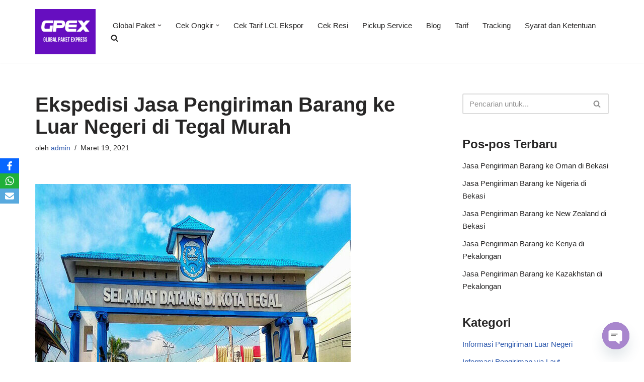

--- FILE ---
content_type: text/html; charset=UTF-8
request_url: https://globalpaket.com/ekspedisi-jasa-pengiriman-barang-ke-luar-negeri-di-tegal-murah/
body_size: 27437
content:
<!DOCTYPE html>
<html lang="id">

<head>
	
	<meta charset="UTF-8">
	<meta name="viewport" content="width=device-width, initial-scale=1, minimum-scale=1">
	<link rel="profile" href="http://gmpg.org/xfn/11">
		<meta name='robots' content='index, follow, max-image-preview:large, max-snippet:-1, max-video-preview:-1' />

	<!-- This site is optimized with the Yoast SEO plugin v26.8 - https://yoast.com/product/yoast-seo-wordpress/ -->
	<title>Ekspedisi Jasa Pengiriman Barang ke Luar Negeri di Tegal Murah</title>
	<meta name="description" content="Ekspedisi Jasa pengiriman barang ke luar negeri paling murah di tegal dan Jateng .Jasa pengiriman barang dari Indonesia ke Luar negeri" />
	<link rel="canonical" href="https://globalpaket.com/ekspedisi-jasa-pengiriman-barang-ke-luar-negeri-di-tegal-murah/" />
	<meta property="og:locale" content="id_ID" />
	<meta property="og:type" content="article" />
	<meta property="og:title" content="Ekspedisi Jasa Pengiriman Barang ke Luar Negeri di Tegal Murah" />
	<meta property="og:description" content="Ekspedisi Jasa pengiriman barang ke luar negeri paling murah di tegal dan Jateng .Jasa pengiriman barang dari Indonesia ke Luar negeri" />
	<meta property="og:url" content="https://globalpaket.com/ekspedisi-jasa-pengiriman-barang-ke-luar-negeri-di-tegal-murah/" />
	<meta property="og:site_name" content="Jasa Pengiriman Paket ke Luar Negeri Murah" />
	<meta property="article:publisher" content="https://www.facebook.com/globalpaketexpress" />
	<meta property="article:published_time" content="2021-03-19T10:32:05+00:00" />
	<meta property="article:modified_time" content="2021-09-04T14:47:22+00:00" />
	<meta property="og:image" content="https://globalpaket.com/wp-content/uploads/2021/03/Ekspedisi-jasa-pengiriman-luar-negeri-di-Tegal-murah.jpg" />
	<meta property="og:image:width" content="627" />
	<meta property="og:image:height" content="625" />
	<meta property="og:image:type" content="image/jpeg" />
	<meta name="author" content="admin" />
	<meta name="twitter:card" content="summary_large_image" />
	<meta name="twitter:label1" content="Ditulis oleh" />
	<meta name="twitter:data1" content="admin" />
	<meta name="twitter:label2" content="Estimasi waktu membaca" />
	<meta name="twitter:data2" content="6 menit" />
	<script type="application/ld+json" class="yoast-schema-graph">{"@context":"https://schema.org","@graph":[{"@type":"Article","@id":"https://globalpaket.com/ekspedisi-jasa-pengiriman-barang-ke-luar-negeri-di-tegal-murah/#article","isPartOf":{"@id":"https://globalpaket.com/ekspedisi-jasa-pengiriman-barang-ke-luar-negeri-di-tegal-murah/"},"author":{"name":"admin","@id":"https://globalpaket.com/#/schema/person/4b166e246d7a3f7f87015ed6766f20ba"},"headline":"Ekspedisi Jasa Pengiriman Barang ke Luar Negeri di Tegal Murah","datePublished":"2021-03-19T10:32:05+00:00","dateModified":"2021-09-04T14:47:22+00:00","mainEntityOfPage":{"@id":"https://globalpaket.com/ekspedisi-jasa-pengiriman-barang-ke-luar-negeri-di-tegal-murah/"},"wordCount":1191,"commentCount":0,"publisher":{"@id":"https://globalpaket.com/#organization"},"image":{"@id":"https://globalpaket.com/ekspedisi-jasa-pengiriman-barang-ke-luar-negeri-di-tegal-murah/#primaryimage"},"thumbnailUrl":"https://globalpaket.com/wp-content/uploads/2021/03/Ekspedisi-jasa-pengiriman-luar-negeri-di-Tegal-murah.jpg","keywords":["cara kirim barang dari tegal ke luar negeri","ekspedisi luar negeri murah di tegal","jasa pengiriman barang dari tegal ke luar negeri","jasa pengiriman barang ke luar negeri di tegal","jasa pengiriman barang ke luar negeri murah di tegal","jasa pengiriman barang ke luar negeri paling murah di tegal","jasa pengiriman ke luar negeri di tegal","jasa pengiriman luar negeri di tegal","jasa pengiriman luar negeri murah di tegal","jasa pengiriman paket ke luar negeri di tegal","jasa pengirimanbarang ke luar negeri murah di tegal","kirim barang dari tegal ke luar negeri","kirim paket dari tegal ke luar negeri","ongkir dari tegal ke luar negeri","pengiriman barang ke luar negeri di tegal","tarif kirim dari tegal ke luar negeri"],"articleSection":["Informasi Pengiriman Luar Negeri"],"inLanguage":"id"},{"@type":"WebPage","@id":"https://globalpaket.com/ekspedisi-jasa-pengiriman-barang-ke-luar-negeri-di-tegal-murah/","url":"https://globalpaket.com/ekspedisi-jasa-pengiriman-barang-ke-luar-negeri-di-tegal-murah/","name":"Ekspedisi Jasa Pengiriman Barang ke Luar Negeri di Tegal Murah","isPartOf":{"@id":"https://globalpaket.com/#website"},"primaryImageOfPage":{"@id":"https://globalpaket.com/ekspedisi-jasa-pengiriman-barang-ke-luar-negeri-di-tegal-murah/#primaryimage"},"image":{"@id":"https://globalpaket.com/ekspedisi-jasa-pengiriman-barang-ke-luar-negeri-di-tegal-murah/#primaryimage"},"thumbnailUrl":"https://globalpaket.com/wp-content/uploads/2021/03/Ekspedisi-jasa-pengiriman-luar-negeri-di-Tegal-murah.jpg","datePublished":"2021-03-19T10:32:05+00:00","dateModified":"2021-09-04T14:47:22+00:00","description":"Ekspedisi Jasa pengiriman barang ke luar negeri paling murah di tegal dan Jateng .Jasa pengiriman barang dari Indonesia ke Luar negeri","breadcrumb":{"@id":"https://globalpaket.com/ekspedisi-jasa-pengiriman-barang-ke-luar-negeri-di-tegal-murah/#breadcrumb"},"inLanguage":"id","potentialAction":[{"@type":"ReadAction","target":["https://globalpaket.com/ekspedisi-jasa-pengiriman-barang-ke-luar-negeri-di-tegal-murah/"]}]},{"@type":"ImageObject","inLanguage":"id","@id":"https://globalpaket.com/ekspedisi-jasa-pengiriman-barang-ke-luar-negeri-di-tegal-murah/#primaryimage","url":"https://globalpaket.com/wp-content/uploads/2021/03/Ekspedisi-jasa-pengiriman-luar-negeri-di-Tegal-murah.jpg","contentUrl":"https://globalpaket.com/wp-content/uploads/2021/03/Ekspedisi-jasa-pengiriman-luar-negeri-di-Tegal-murah.jpg","width":627,"height":625,"caption":"jasa pengirimaan barang ke luar negeri di tegal, jasa pengiriman paket ke luar negeri di tegal, ekspedisi luar negeri di tegal, jasa pengiriman dari tegal ke luar negeri, jasa pengiriman dokumen ke luar negeri di tegal"},{"@type":"BreadcrumbList","@id":"https://globalpaket.com/ekspedisi-jasa-pengiriman-barang-ke-luar-negeri-di-tegal-murah/#breadcrumb","itemListElement":[{"@type":"ListItem","position":1,"name":"Home","item":"https://globalpaket.com/"},{"@type":"ListItem","position":2,"name":"Blog","item":"https://globalpaket.com/blog/"},{"@type":"ListItem","position":3,"name":"Ekspedisi Jasa Pengiriman Barang ke Luar Negeri di Tegal Murah"}]},{"@type":"WebSite","@id":"https://globalpaket.com/#website","url":"https://globalpaket.com/","name":"Jasa Pengiriman luar negeri paling murah - GPEX","description":"Jasa pengiriman paket barang ke luar negeri murah ke Singapore, Malaysia, Taiwan, China, Jepang, Korea, UAE, Arab Saudi, Amerika, Eropa dan Australia via Laut dan Udara. Jasa Forwarder Ekspor Impor Door to Door Undername Murah dan Terpercaya.","publisher":{"@id":"https://globalpaket.com/#organization"},"potentialAction":[{"@type":"SearchAction","target":{"@type":"EntryPoint","urlTemplate":"https://globalpaket.com/?s={search_term_string}"},"query-input":{"@type":"PropertyValueSpecification","valueRequired":true,"valueName":"search_term_string"}}],"inLanguage":"id"},{"@type":"Organization","@id":"https://globalpaket.com/#organization","name":"Global Paket Express - GPEX","url":"https://globalpaket.com/","logo":{"@type":"ImageObject","inLanguage":"id","@id":"https://globalpaket.com/#/schema/logo/image/","url":"https://globalpaket.com/wp-content/uploads/2020/09/Jasa-Pengiriman-Internasional-GPEX.png","contentUrl":"https://globalpaket.com/wp-content/uploads/2020/09/Jasa-Pengiriman-Internasional-GPEX.png","width":1440,"height":1080,"caption":"Global Paket Express - GPEX"},"image":{"@id":"https://globalpaket.com/#/schema/logo/image/"},"sameAs":["https://www.facebook.com/globalpaketexpress","https://www.instagram.com/globalpaketexpress","https://www.youtube.com/@globalpaketexpress"]},{"@type":"Person","@id":"https://globalpaket.com/#/schema/person/4b166e246d7a3f7f87015ed6766f20ba","name":"admin","image":{"@type":"ImageObject","inLanguage":"id","@id":"https://globalpaket.com/#/schema/person/image/","url":"https://secure.gravatar.com/avatar/8627d3691e48de394be68dcce5ae64a5c75aca0cae40881ddbea8eea641adc55?s=96&d=mm&r=g","contentUrl":"https://secure.gravatar.com/avatar/8627d3691e48de394be68dcce5ae64a5c75aca0cae40881ddbea8eea641adc55?s=96&d=mm&r=g","caption":"admin"},"sameAs":["https://globalpaket.com"]}]}</script>
	<!-- / Yoast SEO plugin. -->


<link rel="alternate" type="application/rss+xml" title="Jasa Pengiriman Paket ke Luar Negeri Murah &raquo; Feed" href="https://globalpaket.com/feed/" />
<link rel="alternate" title="oEmbed (JSON)" type="application/json+oembed" href="https://globalpaket.com/wp-json/oembed/1.0/embed?url=https%3A%2F%2Fglobalpaket.com%2Fekspedisi-jasa-pengiriman-barang-ke-luar-negeri-di-tegal-murah%2F" />
<link rel="alternate" title="oEmbed (XML)" type="text/xml+oembed" href="https://globalpaket.com/wp-json/oembed/1.0/embed?url=https%3A%2F%2Fglobalpaket.com%2Fekspedisi-jasa-pengiriman-barang-ke-luar-negeri-di-tegal-murah%2F&#038;format=xml" />
<style id='wp-img-auto-sizes-contain-inline-css'>
img:is([sizes=auto i],[sizes^="auto," i]){contain-intrinsic-size:3000px 1500px}
/*# sourceURL=wp-img-auto-sizes-contain-inline-css */
</style>

<style id='wp-emoji-styles-inline-css'>

	img.wp-smiley, img.emoji {
		display: inline !important;
		border: none !important;
		box-shadow: none !important;
		height: 1em !important;
		width: 1em !important;
		margin: 0 0.07em !important;
		vertical-align: -0.1em !important;
		background: none !important;
		padding: 0 !important;
	}
/*# sourceURL=wp-emoji-styles-inline-css */
</style>
<link rel='stylesheet' id='wp-block-library-css' href='https://globalpaket.com/wp-includes/css/dist/block-library/style.css?ver=6.9' media='all' />
<style id='classic-theme-styles-inline-css'>
/**
 * These rules are needed for backwards compatibility.
 * They should match the button element rules in the base theme.json file.
 */
.wp-block-button__link {
	color: #ffffff;
	background-color: #32373c;
	border-radius: 9999px; /* 100% causes an oval, but any explicit but really high value retains the pill shape. */

	/* This needs a low specificity so it won't override the rules from the button element if defined in theme.json. */
	box-shadow: none;
	text-decoration: none;

	/* The extra 2px are added to size solids the same as the outline versions.*/
	padding: calc(0.667em + 2px) calc(1.333em + 2px);

	font-size: 1.125em;
}

.wp-block-file__button {
	background: #32373c;
	color: #ffffff;
	text-decoration: none;
}

/*# sourceURL=/wp-includes/css/classic-themes.css */
</style>
<style id='global-styles-inline-css'>
:root{--wp--preset--aspect-ratio--square: 1;--wp--preset--aspect-ratio--4-3: 4/3;--wp--preset--aspect-ratio--3-4: 3/4;--wp--preset--aspect-ratio--3-2: 3/2;--wp--preset--aspect-ratio--2-3: 2/3;--wp--preset--aspect-ratio--16-9: 16/9;--wp--preset--aspect-ratio--9-16: 9/16;--wp--preset--color--black: #000000;--wp--preset--color--cyan-bluish-gray: #abb8c3;--wp--preset--color--white: #ffffff;--wp--preset--color--pale-pink: #f78da7;--wp--preset--color--vivid-red: #cf2e2e;--wp--preset--color--luminous-vivid-orange: #ff6900;--wp--preset--color--luminous-vivid-amber: #fcb900;--wp--preset--color--light-green-cyan: #7bdcb5;--wp--preset--color--vivid-green-cyan: #00d084;--wp--preset--color--pale-cyan-blue: #8ed1fc;--wp--preset--color--vivid-cyan-blue: #0693e3;--wp--preset--color--vivid-purple: #9b51e0;--wp--preset--color--neve-link-color: var(--nv-primary-accent);--wp--preset--color--neve-link-hover-color: var(--nv-secondary-accent);--wp--preset--color--nv-site-bg: var(--nv-site-bg);--wp--preset--color--nv-light-bg: var(--nv-light-bg);--wp--preset--color--nv-dark-bg: var(--nv-dark-bg);--wp--preset--color--neve-text-color: var(--nv-text-color);--wp--preset--color--nv-text-dark-bg: var(--nv-text-dark-bg);--wp--preset--color--nv-c-1: var(--nv-c-1);--wp--preset--color--nv-c-2: var(--nv-c-2);--wp--preset--gradient--vivid-cyan-blue-to-vivid-purple: linear-gradient(135deg,rgb(6,147,227) 0%,rgb(155,81,224) 100%);--wp--preset--gradient--light-green-cyan-to-vivid-green-cyan: linear-gradient(135deg,rgb(122,220,180) 0%,rgb(0,208,130) 100%);--wp--preset--gradient--luminous-vivid-amber-to-luminous-vivid-orange: linear-gradient(135deg,rgb(252,185,0) 0%,rgb(255,105,0) 100%);--wp--preset--gradient--luminous-vivid-orange-to-vivid-red: linear-gradient(135deg,rgb(255,105,0) 0%,rgb(207,46,46) 100%);--wp--preset--gradient--very-light-gray-to-cyan-bluish-gray: linear-gradient(135deg,rgb(238,238,238) 0%,rgb(169,184,195) 100%);--wp--preset--gradient--cool-to-warm-spectrum: linear-gradient(135deg,rgb(74,234,220) 0%,rgb(151,120,209) 20%,rgb(207,42,186) 40%,rgb(238,44,130) 60%,rgb(251,105,98) 80%,rgb(254,248,76) 100%);--wp--preset--gradient--blush-light-purple: linear-gradient(135deg,rgb(255,206,236) 0%,rgb(152,150,240) 100%);--wp--preset--gradient--blush-bordeaux: linear-gradient(135deg,rgb(254,205,165) 0%,rgb(254,45,45) 50%,rgb(107,0,62) 100%);--wp--preset--gradient--luminous-dusk: linear-gradient(135deg,rgb(255,203,112) 0%,rgb(199,81,192) 50%,rgb(65,88,208) 100%);--wp--preset--gradient--pale-ocean: linear-gradient(135deg,rgb(255,245,203) 0%,rgb(182,227,212) 50%,rgb(51,167,181) 100%);--wp--preset--gradient--electric-grass: linear-gradient(135deg,rgb(202,248,128) 0%,rgb(113,206,126) 100%);--wp--preset--gradient--midnight: linear-gradient(135deg,rgb(2,3,129) 0%,rgb(40,116,252) 100%);--wp--preset--font-size--small: 13px;--wp--preset--font-size--medium: 20px;--wp--preset--font-size--large: 36px;--wp--preset--font-size--x-large: 42px;--wp--preset--spacing--20: 0.44rem;--wp--preset--spacing--30: 0.67rem;--wp--preset--spacing--40: 1rem;--wp--preset--spacing--50: 1.5rem;--wp--preset--spacing--60: 2.25rem;--wp--preset--spacing--70: 3.38rem;--wp--preset--spacing--80: 5.06rem;--wp--preset--shadow--natural: 6px 6px 9px rgba(0, 0, 0, 0.2);--wp--preset--shadow--deep: 12px 12px 50px rgba(0, 0, 0, 0.4);--wp--preset--shadow--sharp: 6px 6px 0px rgba(0, 0, 0, 0.2);--wp--preset--shadow--outlined: 6px 6px 0px -3px rgb(255, 255, 255), 6px 6px rgb(0, 0, 0);--wp--preset--shadow--crisp: 6px 6px 0px rgb(0, 0, 0);}:where(.is-layout-flex){gap: 0.5em;}:where(.is-layout-grid){gap: 0.5em;}body .is-layout-flex{display: flex;}.is-layout-flex{flex-wrap: wrap;align-items: center;}.is-layout-flex > :is(*, div){margin: 0;}body .is-layout-grid{display: grid;}.is-layout-grid > :is(*, div){margin: 0;}:where(.wp-block-columns.is-layout-flex){gap: 2em;}:where(.wp-block-columns.is-layout-grid){gap: 2em;}:where(.wp-block-post-template.is-layout-flex){gap: 1.25em;}:where(.wp-block-post-template.is-layout-grid){gap: 1.25em;}.has-black-color{color: var(--wp--preset--color--black) !important;}.has-cyan-bluish-gray-color{color: var(--wp--preset--color--cyan-bluish-gray) !important;}.has-white-color{color: var(--wp--preset--color--white) !important;}.has-pale-pink-color{color: var(--wp--preset--color--pale-pink) !important;}.has-vivid-red-color{color: var(--wp--preset--color--vivid-red) !important;}.has-luminous-vivid-orange-color{color: var(--wp--preset--color--luminous-vivid-orange) !important;}.has-luminous-vivid-amber-color{color: var(--wp--preset--color--luminous-vivid-amber) !important;}.has-light-green-cyan-color{color: var(--wp--preset--color--light-green-cyan) !important;}.has-vivid-green-cyan-color{color: var(--wp--preset--color--vivid-green-cyan) !important;}.has-pale-cyan-blue-color{color: var(--wp--preset--color--pale-cyan-blue) !important;}.has-vivid-cyan-blue-color{color: var(--wp--preset--color--vivid-cyan-blue) !important;}.has-vivid-purple-color{color: var(--wp--preset--color--vivid-purple) !important;}.has-neve-link-color-color{color: var(--wp--preset--color--neve-link-color) !important;}.has-neve-link-hover-color-color{color: var(--wp--preset--color--neve-link-hover-color) !important;}.has-nv-site-bg-color{color: var(--wp--preset--color--nv-site-bg) !important;}.has-nv-light-bg-color{color: var(--wp--preset--color--nv-light-bg) !important;}.has-nv-dark-bg-color{color: var(--wp--preset--color--nv-dark-bg) !important;}.has-neve-text-color-color{color: var(--wp--preset--color--neve-text-color) !important;}.has-nv-text-dark-bg-color{color: var(--wp--preset--color--nv-text-dark-bg) !important;}.has-nv-c-1-color{color: var(--wp--preset--color--nv-c-1) !important;}.has-nv-c-2-color{color: var(--wp--preset--color--nv-c-2) !important;}.has-black-background-color{background-color: var(--wp--preset--color--black) !important;}.has-cyan-bluish-gray-background-color{background-color: var(--wp--preset--color--cyan-bluish-gray) !important;}.has-white-background-color{background-color: var(--wp--preset--color--white) !important;}.has-pale-pink-background-color{background-color: var(--wp--preset--color--pale-pink) !important;}.has-vivid-red-background-color{background-color: var(--wp--preset--color--vivid-red) !important;}.has-luminous-vivid-orange-background-color{background-color: var(--wp--preset--color--luminous-vivid-orange) !important;}.has-luminous-vivid-amber-background-color{background-color: var(--wp--preset--color--luminous-vivid-amber) !important;}.has-light-green-cyan-background-color{background-color: var(--wp--preset--color--light-green-cyan) !important;}.has-vivid-green-cyan-background-color{background-color: var(--wp--preset--color--vivid-green-cyan) !important;}.has-pale-cyan-blue-background-color{background-color: var(--wp--preset--color--pale-cyan-blue) !important;}.has-vivid-cyan-blue-background-color{background-color: var(--wp--preset--color--vivid-cyan-blue) !important;}.has-vivid-purple-background-color{background-color: var(--wp--preset--color--vivid-purple) !important;}.has-neve-link-color-background-color{background-color: var(--wp--preset--color--neve-link-color) !important;}.has-neve-link-hover-color-background-color{background-color: var(--wp--preset--color--neve-link-hover-color) !important;}.has-nv-site-bg-background-color{background-color: var(--wp--preset--color--nv-site-bg) !important;}.has-nv-light-bg-background-color{background-color: var(--wp--preset--color--nv-light-bg) !important;}.has-nv-dark-bg-background-color{background-color: var(--wp--preset--color--nv-dark-bg) !important;}.has-neve-text-color-background-color{background-color: var(--wp--preset--color--neve-text-color) !important;}.has-nv-text-dark-bg-background-color{background-color: var(--wp--preset--color--nv-text-dark-bg) !important;}.has-nv-c-1-background-color{background-color: var(--wp--preset--color--nv-c-1) !important;}.has-nv-c-2-background-color{background-color: var(--wp--preset--color--nv-c-2) !important;}.has-black-border-color{border-color: var(--wp--preset--color--black) !important;}.has-cyan-bluish-gray-border-color{border-color: var(--wp--preset--color--cyan-bluish-gray) !important;}.has-white-border-color{border-color: var(--wp--preset--color--white) !important;}.has-pale-pink-border-color{border-color: var(--wp--preset--color--pale-pink) !important;}.has-vivid-red-border-color{border-color: var(--wp--preset--color--vivid-red) !important;}.has-luminous-vivid-orange-border-color{border-color: var(--wp--preset--color--luminous-vivid-orange) !important;}.has-luminous-vivid-amber-border-color{border-color: var(--wp--preset--color--luminous-vivid-amber) !important;}.has-light-green-cyan-border-color{border-color: var(--wp--preset--color--light-green-cyan) !important;}.has-vivid-green-cyan-border-color{border-color: var(--wp--preset--color--vivid-green-cyan) !important;}.has-pale-cyan-blue-border-color{border-color: var(--wp--preset--color--pale-cyan-blue) !important;}.has-vivid-cyan-blue-border-color{border-color: var(--wp--preset--color--vivid-cyan-blue) !important;}.has-vivid-purple-border-color{border-color: var(--wp--preset--color--vivid-purple) !important;}.has-neve-link-color-border-color{border-color: var(--wp--preset--color--neve-link-color) !important;}.has-neve-link-hover-color-border-color{border-color: var(--wp--preset--color--neve-link-hover-color) !important;}.has-nv-site-bg-border-color{border-color: var(--wp--preset--color--nv-site-bg) !important;}.has-nv-light-bg-border-color{border-color: var(--wp--preset--color--nv-light-bg) !important;}.has-nv-dark-bg-border-color{border-color: var(--wp--preset--color--nv-dark-bg) !important;}.has-neve-text-color-border-color{border-color: var(--wp--preset--color--neve-text-color) !important;}.has-nv-text-dark-bg-border-color{border-color: var(--wp--preset--color--nv-text-dark-bg) !important;}.has-nv-c-1-border-color{border-color: var(--wp--preset--color--nv-c-1) !important;}.has-nv-c-2-border-color{border-color: var(--wp--preset--color--nv-c-2) !important;}.has-vivid-cyan-blue-to-vivid-purple-gradient-background{background: var(--wp--preset--gradient--vivid-cyan-blue-to-vivid-purple) !important;}.has-light-green-cyan-to-vivid-green-cyan-gradient-background{background: var(--wp--preset--gradient--light-green-cyan-to-vivid-green-cyan) !important;}.has-luminous-vivid-amber-to-luminous-vivid-orange-gradient-background{background: var(--wp--preset--gradient--luminous-vivid-amber-to-luminous-vivid-orange) !important;}.has-luminous-vivid-orange-to-vivid-red-gradient-background{background: var(--wp--preset--gradient--luminous-vivid-orange-to-vivid-red) !important;}.has-very-light-gray-to-cyan-bluish-gray-gradient-background{background: var(--wp--preset--gradient--very-light-gray-to-cyan-bluish-gray) !important;}.has-cool-to-warm-spectrum-gradient-background{background: var(--wp--preset--gradient--cool-to-warm-spectrum) !important;}.has-blush-light-purple-gradient-background{background: var(--wp--preset--gradient--blush-light-purple) !important;}.has-blush-bordeaux-gradient-background{background: var(--wp--preset--gradient--blush-bordeaux) !important;}.has-luminous-dusk-gradient-background{background: var(--wp--preset--gradient--luminous-dusk) !important;}.has-pale-ocean-gradient-background{background: var(--wp--preset--gradient--pale-ocean) !important;}.has-electric-grass-gradient-background{background: var(--wp--preset--gradient--electric-grass) !important;}.has-midnight-gradient-background{background: var(--wp--preset--gradient--midnight) !important;}.has-small-font-size{font-size: var(--wp--preset--font-size--small) !important;}.has-medium-font-size{font-size: var(--wp--preset--font-size--medium) !important;}.has-large-font-size{font-size: var(--wp--preset--font-size--large) !important;}.has-x-large-font-size{font-size: var(--wp--preset--font-size--x-large) !important;}
:where(.wp-block-post-template.is-layout-flex){gap: 1.25em;}:where(.wp-block-post-template.is-layout-grid){gap: 1.25em;}
:where(.wp-block-term-template.is-layout-flex){gap: 1.25em;}:where(.wp-block-term-template.is-layout-grid){gap: 1.25em;}
:where(.wp-block-columns.is-layout-flex){gap: 2em;}:where(.wp-block-columns.is-layout-grid){gap: 2em;}
:root :where(.wp-block-pullquote){font-size: 1.5em;line-height: 1.6;}
/*# sourceURL=global-styles-inline-css */
</style>
<link rel='stylesheet' id='obfx-module-pub-css-social-sharing-module-0-css' href='https://globalpaket.com/wp-content/plugins/themeisle-companion/obfx_modules/social-sharing/css/public.css?ver=3.0.5' media='all' />
<link rel='stylesheet' id='neve-style-css' href='https://globalpaket.com/wp-content/themes/neve/style-main-new.min.css?ver=4.2.2' media='all' />
<style id='neve-style-inline-css'>
.is-menu-sidebar .header-menu-sidebar { visibility: visible; }.is-menu-sidebar.menu_sidebar_slide_left .header-menu-sidebar { transform: translate3d(0, 0, 0); left: 0; }.is-menu-sidebar.menu_sidebar_slide_right .header-menu-sidebar { transform: translate3d(0, 0, 0); right: 0; }.is-menu-sidebar.menu_sidebar_pull_right .header-menu-sidebar, .is-menu-sidebar.menu_sidebar_pull_left .header-menu-sidebar { transform: translateX(0); }.is-menu-sidebar.menu_sidebar_dropdown .header-menu-sidebar { height: auto; }.is-menu-sidebar.menu_sidebar_dropdown .header-menu-sidebar-inner { max-height: 400px; padding: 20px 0; }.is-menu-sidebar.menu_sidebar_full_canvas .header-menu-sidebar { opacity: 1; }.header-menu-sidebar .menu-item-nav-search:not(.floating) { pointer-events: none; }.header-menu-sidebar .menu-item-nav-search .is-menu-sidebar { pointer-events: unset; }@media screen and (max-width: 960px) { .builder-item.cr .item--inner { --textalign: center; --justify: center; } }
.nv-meta-list li.meta:not(:last-child):after { content:"/" }.nv-meta-list .no-mobile{
			display:none;
		}.nv-meta-list li.last::after{
			content: ""!important;
		}@media (min-width: 769px) {
			.nv-meta-list .no-mobile {
				display: inline-block;
			}
			.nv-meta-list li.last:not(:last-child)::after {
		 		content: "/" !important;
			}
		}
 :root{ --container: 748px;--postwidth:100%; --primarybtnbg: var(--nv-primary-accent); --primarybtnhoverbg: var(--nv-primary-accent); --primarybtncolor: #fff; --secondarybtncolor: var(--nv-primary-accent); --primarybtnhovercolor: #fff; --secondarybtnhovercolor: var(--nv-primary-accent);--primarybtnborderradius:3px;--secondarybtnborderradius:3px;--secondarybtnborderwidth:3px;--btnpadding:13px 15px;--primarybtnpadding:13px 15px;--secondarybtnpadding:calc(13px - 3px) calc(15px - 3px); --bodyfontfamily: Arial,Helvetica,sans-serif; --bodyfontsize: 16px; --bodylineheight: 1.6; --bodyletterspacing: 0px; --bodyfontweight: 400; --h1fontsize: 36px; --h1fontweight: 700; --h1lineheight: 1.2; --h1letterspacing: 0px; --h1texttransform: none; --h2fontsize: 28px; --h2fontweight: 700; --h2lineheight: 1.3; --h2letterspacing: 0px; --h2texttransform: none; --h3fontsize: 24px; --h3fontweight: 700; --h3lineheight: 1.4; --h3letterspacing: 0px; --h3texttransform: none; --h4fontsize: 20px; --h4fontweight: 700; --h4lineheight: 1.6; --h4letterspacing: 0px; --h4texttransform: none; --h5fontsize: 16px; --h5fontweight: 700; --h5lineheight: 1.6; --h5letterspacing: 0px; --h5texttransform: none; --h6fontsize: 14px; --h6fontweight: 700; --h6lineheight: 1.6; --h6letterspacing: 0px; --h6texttransform: none;--formfieldborderwidth:2px;--formfieldborderradius:3px; --formfieldbgcolor: var(--nv-site-bg); --formfieldbordercolor: #dddddd; --formfieldcolor: var(--nv-text-color);--formfieldpadding:10px 12px; } .nv-index-posts{ --borderradius:0px; } .has-neve-button-color-color{ color: var(--nv-primary-accent)!important; } .has-neve-button-color-background-color{ background-color: var(--nv-primary-accent)!important; } .single-post-container .alignfull > [class*="__inner-container"], .single-post-container .alignwide > [class*="__inner-container"]{ max-width:718px } .nv-meta-list{ --avatarsize: 20px; } .single .nv-meta-list{ --avatarsize: 20px; } .nv-post-cover{ --height: 250px;--padding:40px 15px;--justify: flex-start; --textalign: left; --valign: center; } .nv-post-cover .nv-title-meta-wrap, .nv-page-title-wrap, .entry-header{ --textalign: left; } .nv-is-boxed.nv-title-meta-wrap{ --padding:40px 15px; --bgcolor: var(--nv-dark-bg); } .nv-overlay{ --opacity: 50; --blendmode: normal; } .nv-is-boxed.nv-comments-wrap{ --padding:20px; } .nv-is-boxed.comment-respond{ --padding:20px; } .single:not(.single-product), .page{ --c-vspace:0 0 0 0;; } .scroll-to-top{ --color: var(--nv-text-dark-bg);--padding:8px 10px; --borderradius: 3px; --bgcolor: var(--nv-primary-accent); --hovercolor: var(--nv-text-dark-bg); --hoverbgcolor: var(--nv-primary-accent);--size:16px; } .global-styled{ --bgcolor: var(--nv-site-bg); } .header-top{ --rowbcolor: var(--nv-light-bg); --color: var(--nv-text-color); --bgcolor: #f0f0f0; } .header-main{ --rowbcolor: var(--nv-light-bg); --color: var(--nv-text-color); --bgcolor: #ffffff; } .header-bottom{ --rowbcolor: var(--nv-light-bg); --color: var(--nv-text-color); --bgcolor: #ffffff; } .header-menu-sidebar-bg{ --justify: flex-start; --textalign: left;--flexg: 1;--wrapdropdownwidth: auto; --color: var(--nv-text-color); --bgcolor: #ffffff; } .header-menu-sidebar{ width: 360px; } .builder-item--logo{ --maxwidth: 120px; --fs: 24px;--padding:10px 0;--margin:0; --textalign: left;--justify: flex-start; } .builder-item--nav-icon,.header-menu-sidebar .close-sidebar-panel .navbar-toggle{ --borderradius:3px;--borderwidth:1px; } .builder-item--nav-icon{ --label-margin:0 5px 0 0;;--padding:10px 15px;--margin:0; } .builder-item--primary-menu{ --hovercolor: var(--nv-secondary-accent); --hovertextcolor: var(--nv-text-color); --activecolor: var(--nv-primary-accent); --spacing: 20px; --height: 25px;--padding:0;--margin:0; --fontsize: 1em; --lineheight: 1.6; --letterspacing: 0px; --fontweight: 500; --texttransform: none; --iconsize: 1em; } .hfg-is-group.has-primary-menu .inherit-ff{ --inheritedfw: 500; } .footer-top-inner .row{ grid-template-columns:1fr 1fr 1fr; --valign: flex-start; } .footer-top{ --rowbcolor: var(--nv-light-bg); --color: var(--nv-text-color); --bgcolor: #ffffff; } .footer-main-inner .row{ grid-template-columns:1fr 1fr 1fr; --valign: flex-start; } .footer-main{ --rowbcolor: var(--nv-light-bg); --color: var(--nv-text-color); --bgcolor: var(--nv-site-bg); } .footer-bottom-inner .row{ grid-template-columns:1fr 1fr 1fr; --valign: flex-start; } .footer-bottom{ --rowbcolor: var(--nv-light-bg); --color: var(--nv-text-dark-bg); --bgcolor: #24292e; } @media(min-width: 576px){ :root{ --container: 992px;--postwidth:100%;--btnpadding:13px 15px;--primarybtnpadding:13px 15px;--secondarybtnpadding:calc(13px - 3px) calc(15px - 3px); --bodyfontsize: 16px; --bodylineheight: 1.6; --bodyletterspacing: 0px; --h1fontsize: 38px; --h1lineheight: 1.2; --h1letterspacing: 0px; --h2fontsize: 30px; --h2lineheight: 1.2; --h2letterspacing: 0px; --h3fontsize: 26px; --h3lineheight: 1.4; --h3letterspacing: 0px; --h4fontsize: 22px; --h4lineheight: 1.5; --h4letterspacing: 0px; --h5fontsize: 18px; --h5lineheight: 1.6; --h5letterspacing: 0px; --h6fontsize: 14px; --h6lineheight: 1.6; --h6letterspacing: 0px; } .single-post-container .alignfull > [class*="__inner-container"], .single-post-container .alignwide > [class*="__inner-container"]{ max-width:962px } .nv-meta-list{ --avatarsize: 20px; } .single .nv-meta-list{ --avatarsize: 20px; } .nv-post-cover{ --height: 320px;--padding:60px 30px;--justify: flex-start; --textalign: left; --valign: center; } .nv-post-cover .nv-title-meta-wrap, .nv-page-title-wrap, .entry-header{ --textalign: left; } .nv-is-boxed.nv-title-meta-wrap{ --padding:60px 30px; } .nv-is-boxed.nv-comments-wrap{ --padding:30px; } .nv-is-boxed.comment-respond{ --padding:30px; } .single:not(.single-product), .page{ --c-vspace:0 0 0 0;; } .scroll-to-top{ --padding:8px 10px;--size:16px; } .header-menu-sidebar-bg{ --justify: flex-start; --textalign: left;--flexg: 1;--wrapdropdownwidth: auto; } .header-menu-sidebar{ width: 360px; } .builder-item--logo{ --maxwidth: 120px; --fs: 24px;--padding:10px 0;--margin:0; --textalign: left;--justify: flex-start; } .builder-item--nav-icon{ --label-margin:0 5px 0 0;;--padding:10px 15px;--margin:0; } .builder-item--primary-menu{ --spacing: 20px; --height: 25px;--padding:0;--margin:0; --fontsize: 1em; --lineheight: 1.6; --letterspacing: 0px; --iconsize: 1em; } }@media(min-width: 960px){ :root{ --container: 1170px;--postwidth:100%;--btnpadding:13px 15px;--primarybtnpadding:13px 15px;--secondarybtnpadding:calc(13px - 3px) calc(15px - 3px); --bodyfontsize: 15px; --bodylineheight: 1.7; --bodyletterspacing: 0px; --h1fontsize: 40px; --h1lineheight: 1.1; --h1letterspacing: 0px; --h2fontsize: 32px; --h2lineheight: 1.2; --h2letterspacing: 0px; --h3fontsize: 28px; --h3lineheight: 1.4; --h3letterspacing: 0px; --h4fontsize: 24px; --h4lineheight: 1.5; --h4letterspacing: 0px; --h5fontsize: 20px; --h5lineheight: 1.6; --h5letterspacing: 0px; --h6fontsize: 16px; --h6lineheight: 1.6; --h6letterspacing: 0px; } body:not(.single):not(.archive):not(.blog):not(.search):not(.error404) .neve-main > .container .col, body.post-type-archive-course .neve-main > .container .col, body.post-type-archive-llms_membership .neve-main > .container .col{ max-width: 100%; } body:not(.single):not(.archive):not(.blog):not(.search):not(.error404) .nv-sidebar-wrap, body.post-type-archive-course .nv-sidebar-wrap, body.post-type-archive-llms_membership .nv-sidebar-wrap{ max-width: 0%; } .neve-main > .archive-container .nv-index-posts.col{ max-width: 70%; } .neve-main > .archive-container .nv-sidebar-wrap{ max-width: 30%; } .neve-main > .single-post-container .nv-single-post-wrap.col{ max-width: 70%; } .single-post-container .alignfull > [class*="__inner-container"], .single-post-container .alignwide > [class*="__inner-container"]{ max-width:789px } .container-fluid.single-post-container .alignfull > [class*="__inner-container"], .container-fluid.single-post-container .alignwide > [class*="__inner-container"]{ max-width:calc(70% + 15px) } .neve-main > .single-post-container .nv-sidebar-wrap{ max-width: 30%; } .nv-meta-list{ --avatarsize: 20px; } .single .nv-meta-list{ --avatarsize: 20px; } .nv-post-cover{ --height: 400px;--padding:60px 40px;--justify: flex-start; --textalign: left; --valign: center; } .nv-post-cover .nv-title-meta-wrap, .nv-page-title-wrap, .entry-header{ --textalign: left; } .nv-is-boxed.nv-title-meta-wrap{ --padding:60px 40px; } .nv-is-boxed.nv-comments-wrap{ --padding:40px; } .nv-is-boxed.comment-respond{ --padding:40px; } .single:not(.single-product), .page{ --c-vspace:0 0 0 0;; } .scroll-to-top{ --padding:8px 10px;--size:16px; } .header-menu-sidebar-bg{ --justify: flex-start; --textalign: left;--flexg: 1;--wrapdropdownwidth: auto; } .header-menu-sidebar{ width: 360px; } .builder-item--logo{ --maxwidth: 120px; --fs: 24px;--padding:10px 0;--margin:0; --textalign: left;--justify: flex-start; } .builder-item--nav-icon{ --label-margin:0 5px 0 0;;--padding:10px 15px;--margin:0; } .builder-item--primary-menu{ --spacing: 20px; --height: 25px;--padding:0;--margin:0; --fontsize: 1em; --lineheight: 1.6; --letterspacing: 0px; --iconsize: 1em; } }.nv-content-wrap .elementor a:not(.button):not(.wp-block-file__button){ text-decoration: none; }.scroll-to-top {right: 20px; border: none; position: fixed; bottom: 30px; display: none; opacity: 0; visibility: hidden; transition: opacity 0.3s ease-in-out, visibility 0.3s ease-in-out; align-items: center; justify-content: center; z-index: 999; } @supports (-webkit-overflow-scrolling: touch) { .scroll-to-top { bottom: 74px; } } .scroll-to-top.image { background-position: center; } .scroll-to-top .scroll-to-top-image { width: 100%; height: 100%; } .scroll-to-top .scroll-to-top-label { margin: 0; padding: 5px; } .scroll-to-top:hover { text-decoration: none; } .scroll-to-top.scroll-to-top-left {left: 20px; right: unset;} .scroll-to-top.scroll-show-mobile { display: flex; } @media (min-width: 960px) { .scroll-to-top { display: flex; } }.scroll-to-top { color: var(--color); padding: var(--padding); border-radius: var(--borderradius); background: var(--bgcolor); } .scroll-to-top:hover, .scroll-to-top:focus { color: var(--hovercolor); background: var(--hoverbgcolor); } .scroll-to-top-icon, .scroll-to-top.image .scroll-to-top-image { width: var(--size); height: var(--size); } .scroll-to-top-image { background-image: var(--bgimage); background-size: cover; }:root{--nv-primary-accent:#2f5aae;--nv-secondary-accent:#2f5aae;--nv-site-bg:#ffffff;--nv-light-bg:#f4f5f7;--nv-dark-bg:#121212;--nv-text-color:#272626;--nv-text-dark-bg:#ffffff;--nv-c-1:#9463ae;--nv-c-2:#be574b;--nv-fallback-ff:Arial, Helvetica, sans-serif;}
:root{--e-global-color-nvprimaryaccent:#2f5aae;--e-global-color-nvsecondaryaccent:#2f5aae;--e-global-color-nvsitebg:#ffffff;--e-global-color-nvlightbg:#f4f5f7;--e-global-color-nvdarkbg:#121212;--e-global-color-nvtextcolor:#272626;--e-global-color-nvtextdarkbg:#ffffff;--e-global-color-nvc1:#9463ae;--e-global-color-nvc2:#be574b;}
/*# sourceURL=neve-style-inline-css */
</style>
<link rel='stylesheet' id='chaty-front-css-css' href='https://globalpaket.com/wp-content/plugins/chaty/css/chaty-front.min.css?ver=3.5.11740724207' media='all' />
<link rel='stylesheet' id='tablepress-default-css' href='https://globalpaket.com/wp-content/plugins/tablepress/css/build/default.css?ver=3.2.6' media='all' />
<link rel='stylesheet' id='elementor-frontend-css' href='https://globalpaket.com/wp-content/plugins/elementor/assets/css/frontend.css?ver=3.34.1' media='all' />
<link rel='stylesheet' id='eael-general-css' href='https://globalpaket.com/wp-content/plugins/essential-addons-for-elementor-lite/assets/front-end/css/view/general.min.css?ver=6.5.7' media='all' />
<script src="https://globalpaket.com/wp-includes/js/jquery/jquery.js?ver=3.7.1" id="jquery-core-js"></script>
<script src="https://globalpaket.com/wp-includes/js/jquery/jquery-migrate.js?ver=3.4.1" id="jquery-migrate-js"></script>
<link rel="https://api.w.org/" href="https://globalpaket.com/wp-json/" /><link rel="alternate" title="JSON" type="application/json" href="https://globalpaket.com/wp-json/wp/v2/posts/1535" /><link rel="EditURI" type="application/rsd+xml" title="RSD" href="https://globalpaket.com/xmlrpc.php?rsd" />
<meta name="generator" content="WordPress 6.9" />
<link rel='shortlink' href='https://globalpaket.com/?p=1535' />
<!-- Google tag (gtag.js) -->
<script async src="https://www.googletagmanager.com/gtag/js?id=G-8Q9KHG77TY">
</script>
<script>
  window.dataLayer = window.dataLayer || [];
  function gtag(){dataLayer.push(arguments);}
  gtag('js', new Date());

  gtag('config', 'G-8Q9KHG77TY');
</script>

<!-- Event snippet for Klik untuk menelepon (1) conversion page
In your html page, add the snippet and call gtag_report_conversion when someone clicks on the chosen link or button. -->
<script>
function gtag_report_conversion(url) {
  var callback = function () {
    if (typeof(url) != 'undefined') {
      window.location = url;
    }
  };
  gtag('event', 'conversion', {
      'send_to': 'AW-16896140991/a0hxCOWJi6QaEL_N2vg-',
      'value': 1.0,
      'currency': 'IDR',
      'event_callback': callback
  });
  return false;
}
</script>

<!-- Google Tag Manager -->
<script>(function(w,d,s,l,i){w[l]=w[l]||[];w[l].push({'gtm.start':
new Date().getTime(),event:'gtm.js'});var f=d.getElementsByTagName(s)[0],
j=d.createElement(s),dl=l!='dataLayer'?'&l='+l:'';j.async=true;j.src=
'https://www.googletagmanager.com/gtm.js?id='+i+dl;f.parentNode.insertBefore(j,f);
})(window,document,'script','dataLayer','GTM-K8B28RKT');</script>
<!-- End Google Tag Manager --><!-- Enter your scripts here --><meta name="generator" content="Elementor 3.34.1; features: additional_custom_breakpoints; settings: css_print_method-external, google_font-enabled, font_display-auto">
			<style>
				.e-con.e-parent:nth-of-type(n+4):not(.e-lazyloaded):not(.e-no-lazyload),
				.e-con.e-parent:nth-of-type(n+4):not(.e-lazyloaded):not(.e-no-lazyload) * {
					background-image: none !important;
				}
				@media screen and (max-height: 1024px) {
					.e-con.e-parent:nth-of-type(n+3):not(.e-lazyloaded):not(.e-no-lazyload),
					.e-con.e-parent:nth-of-type(n+3):not(.e-lazyloaded):not(.e-no-lazyload) * {
						background-image: none !important;
					}
				}
				@media screen and (max-height: 640px) {
					.e-con.e-parent:nth-of-type(n+2):not(.e-lazyloaded):not(.e-no-lazyload),
					.e-con.e-parent:nth-of-type(n+2):not(.e-lazyloaded):not(.e-no-lazyload) * {
						background-image: none !important;
					}
				}
			</style>
			<link rel="icon" href="https://globalpaket.com/wp-content/uploads/2020/09/cropped-Logo-GPEX-32x32.jpg" sizes="32x32" />
<link rel="icon" href="https://globalpaket.com/wp-content/uploads/2020/09/cropped-Logo-GPEX-192x192.jpg" sizes="192x192" />
<link rel="apple-touch-icon" href="https://globalpaket.com/wp-content/uploads/2020/09/cropped-Logo-GPEX-180x180.jpg" />
<meta name="msapplication-TileImage" content="https://globalpaket.com/wp-content/uploads/2020/09/cropped-Logo-GPEX-270x270.jpg" />

	</head>

<body  class="wp-singular post-template-default single single-post postid-1535 single-format-standard wp-custom-logo wp-theme-neve  nv-blog-default nv-sidebar-right menu_sidebar_slide_left elementor-default elementor-kit-659" id="neve_body"  >
<!-- Google Tag Manager (noscript) -->
<noscript><iframe src="https://www.googletagmanager.com/ns.html?id=GTM-K8B28RKT"
height="0" width="0" style="display:none;visibility:hidden"></iframe></noscript>
<!-- End Google Tag Manager (noscript) --><div class="wrapper">
	
	<header class="header"  >
		<a class="neve-skip-link show-on-focus" href="#content" >
			Lompat ke konten		</a>
		<div id="header-grid"  class="hfg_header site-header">
	
<nav class="header--row header-main hide-on-mobile hide-on-tablet layout-full-contained nv-navbar header--row"
	data-row-id="main" data-show-on="desktop">

	<div
		class="header--row-inner header-main-inner">
		<div class="container">
			<div
				class="row row--wrapper"
				data-section="hfg_header_layout_main" >
				<div class="hfg-slot left"><div class="builder-item desktop-left"><div class="item--inner builder-item--logo"
		data-section="title_tagline"
		data-item-id="logo">
	
<div class="site-logo">
	<a class="brand" href="https://globalpaket.com/" aria-label="Jasa Pengiriman Paket ke Luar Negeri Murah Jasa pengiriman paket barang ke luar negeri murah ke Singapore, Malaysia, Taiwan, China, Jepang, Korea, UAE, Arab Saudi, Amerika, Eropa dan Australia via Laut dan Udara. Jasa Forwarder Ekspor Impor Door to Door Undername Murah dan Terpercaya." rel="home"><img fetchpriority="high" width="1440" height="1080" src="https://globalpaket.com/wp-content/uploads/2020/09/Jasa-Pengiriman-Internasional-GPEX.png" class="neve-site-logo skip-lazy" alt="jasa pengiriman internasional, gpex, global paket" data-variant="logo" decoding="async" srcset="https://globalpaket.com/wp-content/uploads/2020/09/Jasa-Pengiriman-Internasional-GPEX.png 1440w, https://globalpaket.com/wp-content/uploads/2020/09/Jasa-Pengiriman-Internasional-GPEX-300x225.png 300w, https://globalpaket.com/wp-content/uploads/2020/09/Jasa-Pengiriman-Internasional-GPEX-1024x768.png 1024w, https://globalpaket.com/wp-content/uploads/2020/09/Jasa-Pengiriman-Internasional-GPEX-768x576.png 768w" sizes="(max-width: 1440px) 100vw, 1440px" /></a></div>
	</div>

</div></div><div class="hfg-slot right"><div class="builder-item has-nav"><div class="item--inner builder-item--primary-menu has_menu"
		data-section="header_menu_primary"
		data-item-id="primary-menu">
	<div class="nv-nav-wrap">
	<div role="navigation" class="nav-menu-primary"
			aria-label="Menu Utama">

		<ul id="nv-primary-navigation-main" class="primary-menu-ul nav-ul menu-desktop"><li id="menu-item-745" class="menu-item menu-item-type-post_type menu-item-object-page menu-item-home menu-item-has-children menu-item-745"><div class="wrap"><a href="https://globalpaket.com/"><span class="menu-item-title-wrap dd-title">Global Paket</span></a><div role="button" aria-pressed="false" aria-label="Buka Submenu" tabindex="0" class="caret-wrap caret 1" style="margin-left:5px;"><span class="caret"><svg fill="currentColor" aria-label="Dropdown" xmlns="http://www.w3.org/2000/svg" viewBox="0 0 448 512"><path d="M207.029 381.476L12.686 187.132c-9.373-9.373-9.373-24.569 0-33.941l22.667-22.667c9.357-9.357 24.522-9.375 33.901-.04L224 284.505l154.745-154.021c9.379-9.335 24.544-9.317 33.901.04l22.667 22.667c9.373 9.373 9.373 24.569 0 33.941L240.971 381.476c-9.373 9.372-24.569 9.372-33.942 0z"/></svg></span></div></div>
<ul class="sub-menu">
	<li id="menu-item-606" class="menu-item menu-item-type-custom menu-item-object-custom menu-item-home menu-item-606"><div class="wrap"><a href="https://globalpaket.com/#about">About us</a></div></li>
	<li id="menu-item-607" class="menu-item menu-item-type-custom menu-item-object-custom menu-item-home menu-item-607"><div class="wrap"><a href="https://globalpaket.com/#focus">Our Focus</a></div></li>
	<li id="menu-item-610" class="menu-item menu-item-type-custom menu-item-object-custom menu-item-home menu-item-610"><div class="wrap"><a href="https://globalpaket.com/#pricing">Pricing</a></div></li>
	<li id="menu-item-612" class="menu-item menu-item-type-custom menu-item-object-custom menu-item-home menu-item-612"><div class="wrap"><a href="https://globalpaket.com/#contact">Contact us</a></div></li>
</ul>
</li>
<li id="menu-item-2425" class="menu-item menu-item-type-post_type menu-item-object-page menu-item-has-children menu-item-2425"><div class="wrap"><a href="https://globalpaket.com/cek-ongkir-ke-luar-negeri/"><span class="menu-item-title-wrap dd-title">Cek Ongkir</span></a><div role="button" aria-pressed="false" aria-label="Buka Submenu" tabindex="0" class="caret-wrap caret 6" style="margin-left:5px;"><span class="caret"><svg fill="currentColor" aria-label="Dropdown" xmlns="http://www.w3.org/2000/svg" viewBox="0 0 448 512"><path d="M207.029 381.476L12.686 187.132c-9.373-9.373-9.373-24.569 0-33.941l22.667-22.667c9.357-9.357 24.522-9.375 33.901-.04L224 284.505l154.745-154.021c9.379-9.335 24.544-9.317 33.901.04l22.667 22.667c9.373 9.373 9.373 24.569 0 33.941L240.971 381.476c-9.373 9.372-24.569 9.372-33.942 0z"/></svg></span></div></div>
<ul class="sub-menu">
	<li id="menu-item-2486" class="menu-item menu-item-type-post_type menu-item-object-page menu-item-2486"><div class="wrap"><a href="https://globalpaket.com/cek-ongkir-ke-luar-negeri/">Cek Ongkir Reguler</a></div></li>
	<li id="menu-item-2465" class="menu-item menu-item-type-post_type menu-item-object-page menu-item-2465"><div class="wrap"><a href="https://globalpaket.com/cek-tarif-express/">Cek Tarif Express</a></div></li>
</ul>
</li>
<li id="menu-item-2772" class="menu-item menu-item-type-post_type menu-item-object-page menu-item-2772"><div class="wrap"><a href="https://globalpaket.com/cek-tarif-lcl-ekspor-dari-indonesia-ke-luar-negeri/">Cek Tarif LCL Ekspor</a></div></li>
<li id="menu-item-2503" class="menu-item menu-item-type-post_type menu-item-object-page menu-item-2503"><div class="wrap"><a href="https://globalpaket.com/cek-resi-internasional-ke-luar-negeri/">Cek Resi</a></div></li>
<li id="menu-item-2276" class="menu-item menu-item-type-post_type menu-item-object-page menu-item-2276"><div class="wrap"><a href="https://globalpaket.com/pickup-service/">Pickup Service</a></div></li>
<li id="menu-item-1459" class="menu-item menu-item-type-post_type menu-item-object-page current_page_parent menu-item-1459"><div class="wrap"><a href="https://globalpaket.com/blog/">Blog</a></div></li>
<li id="menu-item-1151" class="menu-item menu-item-type-post_type menu-item-object-page menu-item-1151"><div class="wrap"><a href="https://globalpaket.com/tarif-ongkir/">Tarif</a></div></li>
<li id="menu-item-1460" class="menu-item menu-item-type-post_type menu-item-object-page menu-item-1460"><div class="wrap"><a href="https://globalpaket.com/tracking/">Tracking</a></div></li>
<li id="menu-item-1046" class="menu-item menu-item-type-post_type menu-item-object-page menu-item-1046"><div class="wrap"><a href="https://globalpaket.com/syarat-dan-ketentuan/">Syarat dan Ketentuan</a></div></li>
<li class="menu-item-nav-search minimal" id="nv-menu-item-search-1"  aria-label="search"><a href="#" class="nv-nav-search-icon" ><span class="nv-icon nv-search" >
				<svg width="15" height="15" viewBox="0 0 1792 1792" xmlns="http://www.w3.org/2000/svg"><path d="M1216 832q0-185-131.5-316.5t-316.5-131.5-316.5 131.5-131.5 316.5 131.5 316.5 316.5 131.5 316.5-131.5 131.5-316.5zm512 832q0 52-38 90t-90 38q-54 0-90-38l-343-342q-179 124-399 124-143 0-273.5-55.5t-225-150-150-225-55.5-273.5 55.5-273.5 150-225 225-150 273.5-55.5 273.5 55.5 225 150 150 225 55.5 273.5q0 220-124 399l343 343q37 37 37 90z" /></svg>
			</span></a><div class="nv-nav-search">
<form role="search"
	method="get"
	class="search-form"
	action="https://globalpaket.com/">
	<label>
		<span class="screen-reader-text">Pencarian untuk...</span>
	</label>
	<input type="search"
		class="search-field"
		aria-label="Cari"
		placeholder="Pencarian untuk..."
		value=""
		name="s"/>
	<button type="submit"
			class="search-submit nv-submit"
			aria-label="Cari">
					<span class="nv-search-icon-wrap">
				<span class="nv-icon nv-search" >
				<svg width="15" height="15" viewBox="0 0 1792 1792" xmlns="http://www.w3.org/2000/svg"><path d="M1216 832q0-185-131.5-316.5t-316.5-131.5-316.5 131.5-131.5 316.5 131.5 316.5 316.5 131.5 316.5-131.5 131.5-316.5zm512 832q0 52-38 90t-90 38q-54 0-90-38l-343-342q-179 124-399 124-143 0-273.5-55.5t-225-150-150-225-55.5-273.5 55.5-273.5 150-225 225-150 273.5-55.5 273.5 55.5 225 150 150 225 55.5 273.5q0 220-124 399l343 343q37 37 37 90z" /></svg>
			</span>			</span>
			</button>
	</form>
</div></li></ul>	</div>
</div>

	</div>

</div></div>							</div>
		</div>
	</div>
</nav>


<nav class="header--row header-main hide-on-desktop layout-full-contained nv-navbar header--row"
	data-row-id="main" data-show-on="mobile">

	<div
		class="header--row-inner header-main-inner">
		<div class="container">
			<div
				class="row row--wrapper"
				data-section="hfg_header_layout_main" >
				<div class="hfg-slot left"><div class="builder-item tablet-left mobile-left"><div class="item--inner builder-item--logo"
		data-section="title_tagline"
		data-item-id="logo">
	
<div class="site-logo">
	<a class="brand" href="https://globalpaket.com/" aria-label="Jasa Pengiriman Paket ke Luar Negeri Murah Jasa pengiriman paket barang ke luar negeri murah ke Singapore, Malaysia, Taiwan, China, Jepang, Korea, UAE, Arab Saudi, Amerika, Eropa dan Australia via Laut dan Udara. Jasa Forwarder Ekspor Impor Door to Door Undername Murah dan Terpercaya." rel="home"><img fetchpriority="high" width="1440" height="1080" src="https://globalpaket.com/wp-content/uploads/2020/09/Jasa-Pengiriman-Internasional-GPEX.png" class="neve-site-logo skip-lazy" alt="jasa pengiriman internasional, gpex, global paket" data-variant="logo" decoding="async" srcset="https://globalpaket.com/wp-content/uploads/2020/09/Jasa-Pengiriman-Internasional-GPEX.png 1440w, https://globalpaket.com/wp-content/uploads/2020/09/Jasa-Pengiriman-Internasional-GPEX-300x225.png 300w, https://globalpaket.com/wp-content/uploads/2020/09/Jasa-Pengiriman-Internasional-GPEX-1024x768.png 1024w, https://globalpaket.com/wp-content/uploads/2020/09/Jasa-Pengiriman-Internasional-GPEX-768x576.png 768w" sizes="(max-width: 1440px) 100vw, 1440px" /></a></div>
	</div>

</div></div><div class="hfg-slot right"><div class="builder-item tablet-left mobile-left"><div class="item--inner builder-item--nav-icon"
		data-section="header_menu_icon"
		data-item-id="nav-icon">
	<div class="menu-mobile-toggle item-button navbar-toggle-wrapper">
	<button type="button" class=" navbar-toggle"
			value="Menu Navigasi"
					aria-label="Menu Navigasi "
			aria-expanded="false" onclick="if('undefined' !== typeof toggleAriaClick ) { toggleAriaClick() }">
					<span class="bars">
				<span class="icon-bar"></span>
				<span class="icon-bar"></span>
				<span class="icon-bar"></span>
			</span>
					<span class="screen-reader-text">Menu Navigasi</span>
	</button>
</div> <!--.navbar-toggle-wrapper-->


	</div>

</div></div>							</div>
		</div>
	</div>
</nav>

<div
		id="header-menu-sidebar" class="header-menu-sidebar tcb menu-sidebar-panel slide_left hfg-pe"
		data-row-id="sidebar">
	<div id="header-menu-sidebar-bg" class="header-menu-sidebar-bg">
				<div class="close-sidebar-panel navbar-toggle-wrapper">
			<button type="button" class="hamburger is-active  navbar-toggle active" 					value="Menu Navigasi"
					aria-label="Menu Navigasi "
					aria-expanded="false" onclick="if('undefined' !== typeof toggleAriaClick ) { toggleAriaClick() }">
								<span class="bars">
						<span class="icon-bar"></span>
						<span class="icon-bar"></span>
						<span class="icon-bar"></span>
					</span>
								<span class="screen-reader-text">
			Menu Navigasi					</span>
			</button>
		</div>
					<div id="header-menu-sidebar-inner" class="header-menu-sidebar-inner tcb ">
						<div class="builder-item has-nav"><div class="item--inner builder-item--primary-menu has_menu"
		data-section="header_menu_primary"
		data-item-id="primary-menu">
	<div class="nv-nav-wrap">
	<div role="navigation" class="nav-menu-primary"
			aria-label="Menu Utama">

		<ul id="nv-primary-navigation-sidebar" class="primary-menu-ul nav-ul menu-mobile"><li class="menu-item menu-item-type-post_type menu-item-object-page menu-item-home menu-item-has-children menu-item-745"><div class="wrap"><a href="https://globalpaket.com/"><span class="menu-item-title-wrap dd-title">Global Paket</span></a><button tabindex="0" type="button" class="caret-wrap navbar-toggle 1 " style="margin-left:5px;"  aria-label="Beralih Global Paket"><span class="caret"><svg fill="currentColor" aria-label="Dropdown" xmlns="http://www.w3.org/2000/svg" viewBox="0 0 448 512"><path d="M207.029 381.476L12.686 187.132c-9.373-9.373-9.373-24.569 0-33.941l22.667-22.667c9.357-9.357 24.522-9.375 33.901-.04L224 284.505l154.745-154.021c9.379-9.335 24.544-9.317 33.901.04l22.667 22.667c9.373 9.373 9.373 24.569 0 33.941L240.971 381.476c-9.373 9.372-24.569 9.372-33.942 0z"/></svg></span></button></div>
<ul class="sub-menu">
	<li class="menu-item menu-item-type-custom menu-item-object-custom menu-item-home menu-item-606"><div class="wrap"><a href="https://globalpaket.com/#about">About us</a></div></li>
	<li class="menu-item menu-item-type-custom menu-item-object-custom menu-item-home menu-item-607"><div class="wrap"><a href="https://globalpaket.com/#focus">Our Focus</a></div></li>
	<li class="menu-item menu-item-type-custom menu-item-object-custom menu-item-home menu-item-610"><div class="wrap"><a href="https://globalpaket.com/#pricing">Pricing</a></div></li>
	<li class="menu-item menu-item-type-custom menu-item-object-custom menu-item-home menu-item-612"><div class="wrap"><a href="https://globalpaket.com/#contact">Contact us</a></div></li>
</ul>
</li>
<li class="menu-item menu-item-type-post_type menu-item-object-page menu-item-has-children menu-item-2425"><div class="wrap"><a href="https://globalpaket.com/cek-ongkir-ke-luar-negeri/"><span class="menu-item-title-wrap dd-title">Cek Ongkir</span></a><button tabindex="0" type="button" class="caret-wrap navbar-toggle 6 " style="margin-left:5px;"  aria-label="Beralih Cek Ongkir"><span class="caret"><svg fill="currentColor" aria-label="Dropdown" xmlns="http://www.w3.org/2000/svg" viewBox="0 0 448 512"><path d="M207.029 381.476L12.686 187.132c-9.373-9.373-9.373-24.569 0-33.941l22.667-22.667c9.357-9.357 24.522-9.375 33.901-.04L224 284.505l154.745-154.021c9.379-9.335 24.544-9.317 33.901.04l22.667 22.667c9.373 9.373 9.373 24.569 0 33.941L240.971 381.476c-9.373 9.372-24.569 9.372-33.942 0z"/></svg></span></button></div>
<ul class="sub-menu">
	<li class="menu-item menu-item-type-post_type menu-item-object-page menu-item-2486"><div class="wrap"><a href="https://globalpaket.com/cek-ongkir-ke-luar-negeri/">Cek Ongkir Reguler</a></div></li>
	<li class="menu-item menu-item-type-post_type menu-item-object-page menu-item-2465"><div class="wrap"><a href="https://globalpaket.com/cek-tarif-express/">Cek Tarif Express</a></div></li>
</ul>
</li>
<li class="menu-item menu-item-type-post_type menu-item-object-page menu-item-2772"><div class="wrap"><a href="https://globalpaket.com/cek-tarif-lcl-ekspor-dari-indonesia-ke-luar-negeri/">Cek Tarif LCL Ekspor</a></div></li>
<li class="menu-item menu-item-type-post_type menu-item-object-page menu-item-2503"><div class="wrap"><a href="https://globalpaket.com/cek-resi-internasional-ke-luar-negeri/">Cek Resi</a></div></li>
<li class="menu-item menu-item-type-post_type menu-item-object-page menu-item-2276"><div class="wrap"><a href="https://globalpaket.com/pickup-service/">Pickup Service</a></div></li>
<li class="menu-item menu-item-type-post_type menu-item-object-page current_page_parent menu-item-1459"><div class="wrap"><a href="https://globalpaket.com/blog/">Blog</a></div></li>
<li class="menu-item menu-item-type-post_type menu-item-object-page menu-item-1151"><div class="wrap"><a href="https://globalpaket.com/tarif-ongkir/">Tarif</a></div></li>
<li class="menu-item menu-item-type-post_type menu-item-object-page menu-item-1460"><div class="wrap"><a href="https://globalpaket.com/tracking/">Tracking</a></div></li>
<li class="menu-item menu-item-type-post_type menu-item-object-page menu-item-1046"><div class="wrap"><a href="https://globalpaket.com/syarat-dan-ketentuan/">Syarat dan Ketentuan</a></div></li>
<li class="menu-item-nav-search minimal" id="nv-menu-item-search-2"  aria-label="search"><a href="#" class="nv-nav-search-icon" ><span class="nv-icon nv-search" >
				<svg width="15" height="15" viewBox="0 0 1792 1792" xmlns="http://www.w3.org/2000/svg"><path d="M1216 832q0-185-131.5-316.5t-316.5-131.5-316.5 131.5-131.5 316.5 131.5 316.5 316.5 131.5 316.5-131.5 131.5-316.5zm512 832q0 52-38 90t-90 38q-54 0-90-38l-343-342q-179 124-399 124-143 0-273.5-55.5t-225-150-150-225-55.5-273.5 55.5-273.5 150-225 225-150 273.5-55.5 273.5 55.5 225 150 150 225 55.5 273.5q0 220-124 399l343 343q37 37 37 90z" /></svg>
			</span></a><div class="nv-nav-search">
<form role="search"
	method="get"
	class="search-form"
	action="https://globalpaket.com/">
	<label>
		<span class="screen-reader-text">Pencarian untuk...</span>
	</label>
	<input type="search"
		class="search-field"
		aria-label="Cari"
		placeholder="Pencarian untuk..."
		value=""
		name="s"/>
	<button type="submit"
			class="search-submit nv-submit"
			aria-label="Cari">
					<span class="nv-search-icon-wrap">
				<span class="nv-icon nv-search" >
				<svg width="15" height="15" viewBox="0 0 1792 1792" xmlns="http://www.w3.org/2000/svg"><path d="M1216 832q0-185-131.5-316.5t-316.5-131.5-316.5 131.5-131.5 316.5 131.5 316.5 316.5 131.5 316.5-131.5 131.5-316.5zm512 832q0 52-38 90t-90 38q-54 0-90-38l-343-342q-179 124-399 124-143 0-273.5-55.5t-225-150-150-225-55.5-273.5 55.5-273.5 150-225 225-150 273.5-55.5 273.5 55.5 225 150 150 225 55.5 273.5q0 220-124 399l343 343q37 37 37 90z" /></svg>
			</span>			</span>
			</button>
	</form>
</div></li></ul>	</div>
</div>

	</div>

</div>					</div>
	</div>
</div>
<div class="header-menu-sidebar-overlay hfg-ov hfg-pe" onclick="if('undefined' !== typeof toggleAriaClick ) { toggleAriaClick() }"></div>
</div>
	</header>

	<style>.nav-ul li:focus-within .wrap.active + .sub-menu { opacity: 1; visibility: visible; }.nav-ul li.neve-mega-menu:focus-within .wrap.active + .sub-menu { display: grid; }.nav-ul li > .wrap { display: flex; align-items: center; position: relative; padding: 0 4px; }.nav-ul:not(.menu-mobile):not(.neve-mega-menu) > li > .wrap > a { padding-top: 1px }</style><style>.header-menu-sidebar .nav-ul li .wrap { padding: 0 4px; }.header-menu-sidebar .nav-ul li .wrap a { flex-grow: 1; display: flex; }.header-menu-sidebar .nav-ul li .wrap a .dd-title { width: var(--wrapdropdownwidth); }.header-menu-sidebar .nav-ul li .wrap button { border: 0; z-index: 1; background: 0; }.header-menu-sidebar .nav-ul li:not([class*=block]):not(.menu-item-has-children) > .wrap > a { padding-right: calc(1em + (18px*2)); text-wrap: wrap; white-space: normal;}.header-menu-sidebar .nav-ul li.menu-item-has-children:not([class*=block]) > .wrap > a { margin-right: calc(-1em - (18px*2)); padding-right: 46px;}</style>

	
	<main id="content" class="neve-main">

	<div class="container single-post-container">
		<div class="row">
						<article id="post-1535"
					class="nv-single-post-wrap col post-1535 post type-post status-publish format-standard has-post-thumbnail hentry category-informasi-pengiriman-luar-negeri tag-cara-kirim-barang-dari-tegal-ke-luar-negeri tag-ekspedisi-luar-negeri-murah-di-tegal tag-jasa-pengiriman-barang-dari-tegal-ke-luar-negeri tag-jasa-pengiriman-barang-ke-luar-negeri-di-tegal tag-jasa-pengiriman-barang-ke-luar-negeri-murah-di-tegal tag-jasa-pengiriman-barang-ke-luar-negeri-paling-murah-di-tegal tag-jasa-pengiriman-ke-luar-negeri-di-tegal tag-jasa-pengiriman-luar-negeri-di-tegal tag-jasa-pengiriman-luar-negeri-murah-di-tegal tag-jasa-pengiriman-paket-ke-luar-negeri-di-tegal tag-jasa-pengirimanbarang-ke-luar-negeri-murah-di-tegal tag-kirim-barang-dari-tegal-ke-luar-negeri tag-kirim-paket-dari-tegal-ke-luar-negeri tag-ongkir-dari-tegal-ke-luar-negeri tag-pengiriman-barang-ke-luar-negeri-di-tegal tag-tarif-kirim-dari-tegal-ke-luar-negeri">
				<div class="entry-header" ><div class="nv-title-meta-wrap"><h1 class="title entry-title">Ekspedisi Jasa Pengiriman Barang ke Luar Negeri di Tegal Murah</h1><ul class="nv-meta-list"><li  class="meta author vcard "><span class="author-name fn">oleh <a href="https://globalpaket.com/author/csglobalpaket_cbl4wunb/" title="Pos-pos oleh admin" rel="author">admin</a></span></li><li class="meta date posted-on "><time class="entry-date published" datetime="2021-03-19T17:32:05+07:00" content="2021-03-19">Maret 19, 2021</time><time class="updated" datetime="2021-09-04T21:47:22+07:00">September 4, 2021</time></li></ul></div></div><div class="nv-thumb-wrap"><img width="627" height="620" src="https://globalpaket.com/wp-content/uploads/2021/03/Ekspedisi-jasa-pengiriman-luar-negeri-di-Tegal-murah-627x620.jpg" class="skip-lazy wp-post-image" alt="jasa pengirimaan barang ke luar negeri di tegal, jasa pengiriman paket ke luar negeri di tegal, ekspedisi luar negeri di tegal, jasa pengiriman dari tegal ke luar negeri, jasa pengiriman dokumen ke luar negeri di tegal" decoding="async" /></div><div class="nv-content-wrap entry-content">
<p>Ekspedisi Jasa pengiriman barang ke luar negeri paling murah di Tegal dan Jateng . Jasa pengiriman kosmetik, makanan, herbal, paket, barang, dokumen termurah dari Tegal dan Jateng ke Luar Negeri. Misalnya, pengiriman paket dan dokumen dari Tegal dan Jateng ke Malaysia, Singapore, Brunei, Taiwan, Hongkong, Jepang, Korea, China, Macau, dll. Selain itu, kami juga melayani pengiriman barang dari Bandung ke UAE, Dubai, Abu Dhabi, Arab Saudi, Kuwait, Qatar, Oman dan Negara Timur Tengah lainnya. Bahkan, kami juga melayani pengiriman dari Tegal dan Jateng ke Negara Eropa, Amerika, Australia dan Afrika.</p>



<p>Jadi, bagi warga Tegal dan Jateng . Misalnya Adiwerna, Balapulang, Bojong, Bumijawa, Dukuhturi, Dukuhwaru, Jatinegara, Kedungbanteng, Kramat, Dampyak, Lebaksiu, Margasari, Pagerbarang, Pangkah, Slawi, Suradadi, Talang, Tarub, Warureja. Apabila, anda sedang mencari ekspedisi atau jasa pengiriman barang di Tegal dan Jateng ke luar negeri dengan tarif murah, cepat dan pengalaman. Silahkan, membaca artikel ini hingga selesai, supaya anda mendapat gambaran tentang pengiriman barang dari Tegal dan Jateng ke luar negeri.</p>



<h2 class="wp-block-heading">Jasa Pengiriman Barang ke Luar Negeri Paling Murah Global Paket Express</h2>



<p>Jasa pengiriman barang ke luar negeri Global Paket Express merupakan ekspedisi pengiriman paket dari indonesia ke luar negeri dengan tarif murah, cepat dan pengalaman di Tegal dan Jateng. Karena, setiap hari kami menerima puluhan paket dan dokumen dari warga Tegal dan Jateng untuk dikirim ke luar negeri. Misalnya, pengiriman barang ke Malaysia, Singapore, Taiwan, Hongkong, Brunei, Arab Saudi, Uni Emirat Arab, Jepang, Korea, China dan negara lain. Hal ini, karena Tegal merupakan pusat perdagangan bisnis di Jateng . Sehingga, load pengiriman ke luar negeri dari Tegal dan Jateng melalui jasa pengiriman Global Paket Express cukup tinggi. Dan, apabila anda ingin mengetahui portofolio dan pengalaman kami memproses pengiriman paket dan dokumen dari Indonesia ke luar negeri. Silahkan, mengunjungi facebook atau <a rel="noreferrer noopener" href="https://www.instagram.com/globalpaketexpress" target="_blank">instagram</a> Global Paket Express.</p>



<h2 class="wp-block-heading">Barang Apa Saja yang Bisa Dikirim dari Tegal dan Jateng ke Luar Negeri </h2>



<p>Bagi anda yang berencana mengirim barang dan dokumen ke luar negeri Tegal dan Jateng menggunakan Jasa pengiriman barang atau Ekspedisi Global Paket Express. Silahkan, anda bisa cek terlebih dahulu barang apa saja yang bisa dikirim ke luar negeri melalui Global Paket Express, berikut ini :</p>



<ul class="wp-block-list"><li>Dokumen</li><li>Sampel</li><li>Barang Umum : Misalnya, Kain, Baju, Celana, Sarung, Mukena, Hijab, Tas, Sepatu, Jam, Accessories, Buku, dll</li><li>Kosmetik : Misalnya, sabun muka, skin care, cream, toner, cairan, dsb</li><li>Makanan dan Minuman</li><li>Suplemen, Herbal</li><li>Laptop, Sparepart dan Accessories Laptop</li><li>Accessories Handphone : Casing, Handasfree, memory card, dll</li><li>Elektronik dan Sparepart Elektronik</li><li>Sparepart Motor atau Mobil dan accessories otomotif</li><li>Alat musik</li><li>Mesin dan Sparepart Mesin</li><li>Arang, Briket, Charcoal</li><li>Hair Extension, Wig</li><li>Kerajinan atau Home Decoration</li><li>Produk pertanian : kopi, porang, teh, buah, kelapa, dll</li><li>Jasa Pindahan ke Luar Negeri</li></ul>



<h2 class="wp-block-heading">Service Pengiriman Barang ke Luar Negeri di Tegal dan Jateng</h2>



<p>Untuk jasa pengiriman barang atau paket ke luar negeri dari Tegal dan Jateng . Global Paket Express menyediakan dua service pengiriman <strong>Door to Door</strong> (sampai ke alamat penerima) yaitu <strong>Service Express dan Economy</strong>. Yang mana, Service Express lebih mahal, namun lebih cepat sampai. Jadi, anda bisa menyesuaikan dengan kebutuhan waktu dan budget anda. Selain itu, Global Paket Express juga menyediakan service pengiriman secara <strong>Port to Port</strong> (sampai bandara negara tujuan). </p>



<h2 class="wp-block-heading">Tarif Pengiriman Barang ke Luar Negeri di Tegal dan Jateng</h2>



<p>Global Paket Express selalu berkomitmen untuk memberikan tarif jasa pengiriman barang atau paket ke luar negeri yang murah dan terjangkau bagi masyarakat Tegal dan Jateng. Anda bisa membandingkan tarif pengiriman luar negeri kami dengan ekspedisi lainnya seperti JNE, TIKI, J&amp;T, EMS, Pos Indonesia dan ekspedisi luar negeri lainnya. </p>



<p>Kami sangat fleksibel untuk masalah tarif atau ongkir ke luar negeri. Jadi, anda bisa nego jika merasa tarif yang kami berikan kemahalan. Bahkan, kami berani memberi <strong>diskon </strong>sampai <strong>70%</strong> untuk pengiriman jumlah besar. Selain itu, salah satu kelebihan Global Paket Express yang lain yaitu <strong><em>&#8220;Semakin Berat Paketnya, Semakin Murah Ongkirnya&#8221;</em></strong>.  Untuk mengetahui Tarif Pengiriman ke luar negeri dari Tegal dan Jateng, silahkan klik link berikut ini :</p>



<p class="has-text-align-center"><a rel="noreferrer noopener" href="https://globalpaket.com/tarif-ongkir/" target="_blank">Tarif Pengiriman dari Tega</a><a rel="noreferrer noopener" href="https://globalpaket.com/tarif-ongkir/" target="_blank">l</a><a rel="noreferrer noopener" href="https://globalpaket.com/tarif-ongkir/" target="_blank"> dan Jateng ke Luar Negeri</a></p>



<h2 class="wp-block-heading">Estimasi Waktu Pengiriman dari Tegal dan Jateng ke Luar Negeri</h2>



<p>Bagi warga Tegal dan Jateng  yang ingin mengetahui estimasi waktu pengiriman barang atau paket ke luar negeri Jasa Ekspedisi Global Paket Express. Estimasi waktu pengiriman paket sampai ke alamat penerima tergantung service yang anda pakai. Yang mana, service Express pasti lebih cepat sampai. Agar lebih jelas, silahkan cek berikut ini :</p>



<ul class="wp-block-list"><li>Service Express    : Estimasi Waktu Sampai <strong>3-6 Hari</strong></li><li>Service Economy : Estimasi Waktu Sampai <strong>5-10 Hari</strong> </li></ul>



<h2 class="wp-block-heading">Cara Mengirim Paket dari Tegal dan Jateng ke Luar Negeri</h2>



<p>Pada bagian ini, kami informasikan tentang cara kirim paketnya. Yaitu, bagaimana cara mengirim paket dan dokumen ke luar negeri dari Tegal dan Jateng , melalui Jasa Pengiriman Luar Negeri Murah Global Paket Express. Untuk pengiriman paket dan dokumen dari Tegal dan Jateng, berbeda dengan Jakarta dan Surabaya. Yang mana, kami menyediakan dua metode pengiriman ke luar negeri, yaitu <strong><em>&#8220;Drop Off&#8221; dan &#8220;Drop and Ship&#8221; </em></strong>. Sedangkan, untuk wilayah Tegal dan Jateng kami hanya menyediakan satu metode cara pengiriman ke luar negeri, yaitu <strong><em>&#8220;Drop and Ship&#8221;</em></strong>. Berikut ini adalah uraian untuk cara tersebut.</p>



<h3 class="wp-block-heading">Drop and Ship Paket</h3>



<p>Cara mengirim barang ke luar negeri di Tegal dan Jateng dengan metode &#8220;<strong>Drop and Ship Paket&#8221;</strong> melalui Jasa Ekspedisi Global Paket Express. Bagi warga Tegal dan Jateng  atau kebetulan tinggal di Luar Negeri. Dan, ingin mengirim barang atau paket melalui jasa pengiriman barang ke luar negeri atau Ekspedisi Global Paket Express. Anda bisa juga menggunakan metode ini. Pelanggan kami dari Tegal dan Jateng banyak yang memakai cara ini, karena sangat mudah dan praktis. Berikut ini, caranya :</p>



<ol class="wp-block-list" id="block-094e7b1c-5cad-46ed-886c-ef6ed476d638"><li>Kirim paket anda ke kantor kami menggunakan ekspedisi domestik. Misalnya : JNE, TIKI, J&amp;T, Wahana, Pos Indonesia, Si Cepat dll.</li><li>Atau, anda bisa mengirim paket anda melalui Alfa atau Indomaret ke kantor kami</li><li>Konfirmasikan resi paket anda tadi ke CS kami</li><li>Setelah paket sampai, maka petugas kami akan menghubungi anda</li><li>Lakukan Pembayaran melalui transfer ke rekening kami</li><li>Kami akan mengeluarkan No Resi Internasional / Airwaybill untuk paket anda</li><li>Petugas kami akan mengirim No Resi melalui Whatsapp ke nomer HP anda</li><li>Paket akan kami kirim ke Negara Tujuan</li><li>Anda bisa melacak Paket Anda (Tracking Secara Online)</li></ol>



<h2 class="wp-block-heading" id="block-38703bef-65d9-4209-83bf-1c261ab7c1e9">Cara Melacak Paket Pengiriman Tegal dan Jateng ke Luar Negeri</h2>



<p id="block-b5ccd188-0fb4-41fc-b94d-6bb11f43b97f">Setelah mengetahui cara kirimnya. Anda pasti juga ingin tahu cara melacak paket atau barang dari Tegal dan Jateng ke Luar Negeri melalui global paket express. Nah, bagi anda yang mengirim barang ke Luar Negeri menggunakan jasa pengiriman luar negeri murah di Tegal dan Jateng Global Paket Express. Anda bisa melacak paket anda secara online. Jadi, anda tidak perlu khawatir dan was-was. Cara melacak paketnya juga sangat mudah, yaitu cukup masuk ke menu tracking website ini, kemudian ikuti langkah selanjutnya. Maka, anda akan mendapatkan hasil pelacakan paket anda. Supaya lebih mudah, anda bisa langsung klik link berikut ini :</p>



<p class="has-text-align-center"><a href="https://globalpaket.com/tracking/">Cara Melacak Paket dari Tegal dan Jateng ke Luar Negeri</a></p>



<p id="block-41047bd2-d241-4ccb-b557-79f2ad3f9847">Sekian dulu informasi tentang ekspedisi jasa pengiriman barang atau paket di Tegal dan Jateng ke Luar Negeri paling murah. Jadi, jika anda punya pertanyaan, ingin konsultasi atau ingin nego masalah ongkir. Anda bisa menghubungi nomor <a href="https://wa.me/6285843930002">0858-4393-0002</a> / 08222-931-4448 atau email ke <strong>cs.globalpaket@gmail.com</strong>. Apabila, anda sedang mencari informasi pengiriman paket dan dokumen dari kota lain, silahkan baca juga artikel kami sebelumnya :</p>



<p class="has-text-align-center" id="block-a7063b9b-ce9a-4d01-b7bd-24ae10bbb2d9"><a href="https://globalpaket.com/jasa-pengiriman-barang-ke-malaysia-murah/">Kirim Paket ke Malaysia Paling Murah</a></p>
</div><div class="nv-tags-list"><span>Tag:</span><a href=https://globalpaket.com/tag/cara-kirim-barang-dari-tegal-ke-luar-negeri/ title="cara kirim barang dari tegal ke luar negeri" class=cara-kirim-barang-dari-tegal-ke-luar-negeri rel="tag">cara kirim barang dari tegal ke luar negeri</a><a href=https://globalpaket.com/tag/ekspedisi-luar-negeri-murah-di-tegal/ title="ekspedisi luar negeri murah di tegal" class=ekspedisi-luar-negeri-murah-di-tegal rel="tag">ekspedisi luar negeri murah di tegal</a><a href=https://globalpaket.com/tag/jasa-pengiriman-barang-dari-tegal-ke-luar-negeri/ title="jasa pengiriman barang dari tegal ke luar negeri" class=jasa-pengiriman-barang-dari-tegal-ke-luar-negeri rel="tag">jasa pengiriman barang dari tegal ke luar negeri</a><a href=https://globalpaket.com/tag/jasa-pengiriman-barang-ke-luar-negeri-di-tegal/ title="jasa pengiriman barang ke luar negeri di tegal" class=jasa-pengiriman-barang-ke-luar-negeri-di-tegal rel="tag">jasa pengiriman barang ke luar negeri di tegal</a><a href=https://globalpaket.com/tag/jasa-pengiriman-barang-ke-luar-negeri-murah-di-tegal/ title="jasa pengiriman barang ke luar negeri murah di tegal" class=jasa-pengiriman-barang-ke-luar-negeri-murah-di-tegal rel="tag">jasa pengiriman barang ke luar negeri murah di tegal</a><a href=https://globalpaket.com/tag/jasa-pengiriman-barang-ke-luar-negeri-paling-murah-di-tegal/ title="jasa pengiriman barang ke luar negeri paling murah di tegal" class=jasa-pengiriman-barang-ke-luar-negeri-paling-murah-di-tegal rel="tag">jasa pengiriman barang ke luar negeri paling murah di tegal</a><a href=https://globalpaket.com/tag/jasa-pengiriman-ke-luar-negeri-di-tegal/ title="jasa pengiriman ke luar negeri di tegal" class=jasa-pengiriman-ke-luar-negeri-di-tegal rel="tag">jasa pengiriman ke luar negeri di tegal</a><a href=https://globalpaket.com/tag/jasa-pengiriman-luar-negeri-di-tegal/ title="jasa pengiriman luar negeri di tegal" class=jasa-pengiriman-luar-negeri-di-tegal rel="tag">jasa pengiriman luar negeri di tegal</a><a href=https://globalpaket.com/tag/jasa-pengiriman-luar-negeri-murah-di-tegal/ title="jasa pengiriman luar negeri murah di tegal" class=jasa-pengiriman-luar-negeri-murah-di-tegal rel="tag">jasa pengiriman luar negeri murah di tegal</a><a href=https://globalpaket.com/tag/jasa-pengiriman-paket-ke-luar-negeri-di-tegal/ title="jasa pengiriman paket ke luar negeri di tegal" class=jasa-pengiriman-paket-ke-luar-negeri-di-tegal rel="tag">jasa pengiriman paket ke luar negeri di tegal</a><a href=https://globalpaket.com/tag/jasa-pengirimanbarang-ke-luar-negeri-murah-di-tegal/ title="jasa pengirimanbarang ke luar negeri murah di tegal" class=jasa-pengirimanbarang-ke-luar-negeri-murah-di-tegal rel="tag">jasa pengirimanbarang ke luar negeri murah di tegal</a><a href=https://globalpaket.com/tag/kirim-barang-dari-tegal-ke-luar-negeri/ title="kirim barang dari tegal ke luar negeri" class=kirim-barang-dari-tegal-ke-luar-negeri rel="tag">kirim barang dari tegal ke luar negeri</a><a href=https://globalpaket.com/tag/kirim-paket-dari-tegal-ke-luar-negeri/ title="kirim paket dari tegal ke luar negeri" class=kirim-paket-dari-tegal-ke-luar-negeri rel="tag">kirim paket dari tegal ke luar negeri</a><a href=https://globalpaket.com/tag/ongkir-dari-tegal-ke-luar-negeri/ title="ongkir dari tegal ke luar negeri" class=ongkir-dari-tegal-ke-luar-negeri rel="tag">ongkir dari tegal ke luar negeri</a><a href=https://globalpaket.com/tag/pengiriman-barang-ke-luar-negeri-di-tegal/ title="pengiriman barang ke luar negeri di tegal" class=pengiriman-barang-ke-luar-negeri-di-tegal rel="tag">pengiriman barang ke luar negeri di tegal</a><a href=https://globalpaket.com/tag/tarif-kirim-dari-tegal-ke-luar-negeri/ title="tarif kirim dari tegal ke luar negeri" class=tarif-kirim-dari-tegal-ke-luar-negeri rel="tag">tarif kirim dari tegal ke luar negeri</a> </div> <div class="nv-post-navigation"><div class="previous"><a href="https://globalpaket.com/jasa-pengiriman-barang-ke-luar-negeri-via-laut-tarif-murah-fcl-lcl/" rel="prev"><span class="nav-direction">sebelumnya</span><span>Jasa Pengiriman Barang ke Luar Negeri via Laut Tarif Murah FCL LCL</span></a></div><div class="next"><a href="https://globalpaket.com/ekspedisi-jasa-pengiriman-barang-ke-luar-negeri-di-pekalongan-murah/" rel="next"><span class="nav-direction">selanjutnya</span><span>Ekspedisi Jasa Pengiriman Barang ke Luar Negeri di Pekalongan Murah</span></a></div></div>			</article>
			<div class="nv-sidebar-wrap col-sm-12 nv-right blog-sidebar " >
		<aside id="secondary" role="complementary">
		
		<style type="text/css">.widget_search .search-form .search-submit, .widget_search .search-form .search-field { height: auto; }</style><div id="search-2" class="widget widget_search">
<form role="search"
	method="get"
	class="search-form"
	action="https://globalpaket.com/">
	<label>
		<span class="screen-reader-text">Pencarian untuk...</span>
	</label>
	<input type="search"
		class="search-field"
		aria-label="Cari"
		placeholder="Pencarian untuk..."
		value=""
		name="s"/>
	<button type="submit"
			class="search-submit nv-submit"
			aria-label="Cari">
					<span class="nv-search-icon-wrap">
				<span class="nv-icon nv-search" >
				<svg width="15" height="15" viewBox="0 0 1792 1792" xmlns="http://www.w3.org/2000/svg"><path d="M1216 832q0-185-131.5-316.5t-316.5-131.5-316.5 131.5-131.5 316.5 131.5 316.5 316.5 131.5 316.5-131.5 131.5-316.5zm512 832q0 52-38 90t-90 38q-54 0-90-38l-343-342q-179 124-399 124-143 0-273.5-55.5t-225-150-150-225-55.5-273.5 55.5-273.5 150-225 225-150 273.5-55.5 273.5 55.5 225 150 150 225 55.5 273.5q0 220-124 399l343 343q37 37 37 90z" /></svg>
			</span>			</span>
			</button>
	</form>
</div>
		<div id="recent-posts-2" class="widget widget_recent_entries">
		<p class="widget-title">Pos-pos Terbaru</p>
		<ul>
											<li>
					<a href="https://globalpaket.com/jasa-pengiriman-barang-ke-oman-di-bekasi/">Jasa Pengiriman Barang ke Oman di Bekasi</a>
									</li>
											<li>
					<a href="https://globalpaket.com/jasa-pengiriman-barang-ke-nigeria-di-bekasi/">Jasa Pengiriman Barang ke Nigeria di Bekasi</a>
									</li>
											<li>
					<a href="https://globalpaket.com/jasa-pengiriman-barang-ke-new-zealand-di-bekasi/">Jasa Pengiriman Barang ke New Zealand di Bekasi</a>
									</li>
											<li>
					<a href="https://globalpaket.com/jasa-pengiriman-barang-ke-kenya-di-pekalongan/">Jasa Pengiriman Barang ke Kenya di Pekalongan</a>
									</li>
											<li>
					<a href="https://globalpaket.com/jasa-pengiriman-barang-ke-kazakhstan-di-pekalongan/">Jasa Pengiriman Barang ke Kazakhstan di Pekalongan</a>
									</li>
					</ul>

		</div><div id="categories-3" class="widget widget_categories"><p class="widget-title">Kategori</p>
			<ul>
					<li class="cat-item cat-item-8"><a href="https://globalpaket.com/category/informasi-pengiriman-luar-negeri/">Informasi Pengiriman Luar Negeri</a>
</li>
	<li class="cat-item cat-item-1188"><a href="https://globalpaket.com/category/informasi-pengiriman-via-laut/">Informasi Pengiriman via Laut</a>
</li>
	<li class="cat-item cat-item-4001"><a href="https://globalpaket.com/category/jasa-ekspor-barang-ke-luar-negeri/">Jasa Ekspor Barang ke Luar Negeri</a>
</li>
	<li class="cat-item cat-item-1290"><a href="https://globalpaket.com/category/tips-pengiriman-internasional/">Tips Pengiriman Internasional</a>
</li>
	<li class="cat-item cat-item-1"><a href="https://globalpaket.com/category/uncategorized/">Uncategorized</a>
</li>
			</ul>

			</div>
			</aside>
</div>
		</div>
	</div>

</main><!--/.neve-main-->

<button tabindex="0" id="scroll-to-top" class="scroll-to-top scroll-to-top-right  scroll-show-mobile icon" aria-label="Gulir Ke Atas"><svg class="scroll-to-top-icon" aria-hidden="true" role="img" xmlns="http://www.w3.org/2000/svg" width="15" height="15" viewBox="0 0 15 15"><rect width="15" height="15" fill="none"/><path fill="currentColor" d="M2,8.48l-.65-.65a.71.71,0,0,1,0-1L7,1.14a.72.72,0,0,1,1,0l5.69,5.7a.71.71,0,0,1,0,1L13,8.48a.71.71,0,0,1-1,0L8.67,4.94v8.42a.7.7,0,0,1-.7.7H7a.7.7,0,0,1-.7-.7V4.94L3,8.47a.7.7,0,0,1-1,0Z"/></svg></button><footer class="site-footer" id="site-footer"  >
	<div class="hfg_footer">
		<div class="footer--row footer-bottom layout-full-contained"
	id="cb-row--footer-desktop-bottom"
	data-row-id="bottom" data-show-on="desktop">
	<div
		class="footer--row-inner footer-bottom-inner footer-content-wrap">
		<div class="container">
			<div
				class="hfg-grid nv-footer-content hfg-grid-bottom row--wrapper row "
				data-section="hfg_footer_layout_bottom" >
				<div class="hfg-slot left"><div class="builder-item cr"><div class="item--inner"><div class="component-wrap"><div><p>GPEX | Powered by <a href="https://globalpaket.com" rel="nofollow">Global Paket Express</a></p></div></div></div></div></div><div class="hfg-slot c-left"></div><div class="hfg-slot center"></div>							</div>
		</div>
	</div>
</div>

	</div>
</footer>

</div><!--/.wrapper-->
<script type="speculationrules">
{"prefetch":[{"source":"document","where":{"and":[{"href_matches":"/*"},{"not":{"href_matches":["/wp-*.php","/wp-admin/*","/wp-content/uploads/*","/wp-content/*","/wp-content/plugins/*","/wp-content/themes/neve/*","/*\\?(.+)"]}},{"not":{"selector_matches":"a[rel~=\"nofollow\"]"}},{"not":{"selector_matches":".no-prefetch, .no-prefetch a"}}]},"eagerness":"conservative"}]}
</script>
		<script>
		(function( w ){
	"use strict";
	// rel=preload support test
	if( !w.loadCSS ){
		w.loadCSS = function(){};
	}
	// define on the loadCSS obj
	var rp = loadCSS.relpreload = {};
	// rel=preload feature support test
	// runs once and returns a function for compat purposes
	rp.support = (function(){
		var ret;
		try {
			ret = w.document.createElement( "link" ).relList.supports( "preload" );
		} catch (e) {
			ret = false;
		}
		return function(){
			return ret;
		};
	})();

	// if preload isn't supported, get an asynchronous load by using a non-matching media attribute
	// then change that media back to its intended value on load
	rp.bindMediaToggle = function( link ){
		// remember existing media attr for ultimate state, or default to 'all'
		var finalMedia = link.media || "all";

		function enableStylesheet(){
			// unbind listeners
			if( link.addEventListener ){
				link.removeEventListener( "load", enableStylesheet );
			} else if( link.attachEvent ){
				link.detachEvent( "onload", enableStylesheet );
			}
			link.setAttribute( "onload", null ); 
			link.media = finalMedia;
		}

		// bind load handlers to enable media
		if( link.addEventListener ){
			link.addEventListener( "load", enableStylesheet );
		} else if( link.attachEvent ){
			link.attachEvent( "onload", enableStylesheet );
		}

		// Set rel and non-applicable media type to start an async request
		// note: timeout allows this to happen async to let rendering continue in IE
		setTimeout(function(){
			link.rel = "stylesheet";
			link.media = "only x";
		});
		// also enable media after 3 seconds,
		// which will catch very old browsers (android 2.x, old firefox) that don't support onload on link
		setTimeout( enableStylesheet, 3000 );
	};

	// loop through link elements in DOM
	rp.poly = function(){
		// double check this to prevent external calls from running
		if( rp.support() ){
			return;
		}
		var links = w.document.getElementsByTagName( "link" );
		for( var i = 0; i < links.length; i++ ){
			var link = links[ i ];
			// qualify links to those with rel=preload and as=style attrs
			if( link.rel === "preload" && link.getAttribute( "as" ) === "style" && !link.getAttribute( "data-loadcss" ) ){
				// prevent rerunning on link
				link.setAttribute( "data-loadcss", true );
				// bind listeners to toggle media back
				rp.bindMediaToggle( link );
			}
		}
	};

	// if unsupported, run the polyfill
	if( !rp.support() ){
		// run once at least
		rp.poly();

		// rerun poly on an interval until onload
		var run = w.setInterval( rp.poly, 500 );
		if( w.addEventListener ){
			w.addEventListener( "load", function(){
				rp.poly();
				w.clearInterval( run );
			} );
		} else if( w.attachEvent ){
			w.attachEvent( "onload", function(){
				rp.poly();
				w.clearInterval( run );
			} );
		}
	}


	// commonjs
	if( typeof exports !== "undefined" ){
		exports.loadCSS = loadCSS;
	}
	else {
		w.loadCSS = loadCSS;
	}
}( typeof global !== "undefined" ? global : this ) );
		</script>
			<ul class="obfx-sharing
	obfx-sharing-left 	">
					<li class="">
				<a class="facebook"
					aria-label="Facebook"
										href="https://www.facebook.com/sharer.php?u=https://globalpaket.com/ekspedisi-jasa-pengiriman-barang-ke-luar-negeri-di-tegal-murah/">

					<svg viewBox="38.658 12.828 207.085 207.085"><path d="m158.232 219.912v-94.461h31.707l4.747-36.813h-36.454v-23.504c0-10.658 2.96-17.922 18.245-17.922l19.494-.009v-32.925c-3.373-.447-14.944-1.449-28.406-1.449-28.106 0-47.348 17.155-47.348 48.661v27.149h-31.789v36.813h31.788v94.461z" /></svg>				</a>
			</li>
					<li class="">
				<a class="whatsapp"
					aria-label="WhatsApp"
										href="whatsapp://send?text=https://globalpaket.com/ekspedisi-jasa-pengiriman-barang-ke-luar-negeri-di-tegal-murah/">

					<svg viewBox="0 0 29 29"><path d="m24.7507 4.21149c-2.573-2.64865-6.1297-4.08649-9.7622-4.08649-7.71889 0-13.9243 6.28108-13.84862 13.9243 0 2.4216.68108 4.7676 1.81621 6.8865l-1.967565 7.1892 7.340545-1.8919c2.04323 1.1351 4.31353 1.6649 6.58373 1.6649 7.6433 0 13.8487-6.2811 13.8487-13.9244 0-3.7081-1.4378-7.18914-4.0108-9.76211zm-9.7622 21.34051c-2.0432 0-4.0865-.5297-5.827-1.5892l-.45406-.227-4.38918 1.1351 1.13513-4.3135-.3027-.454c-3.32973-5.373-1.74054-12.48651 3.70811-15.81624 5.4486-3.329728 12.4865-1.74054 15.8162 3.70811 3.3297 5.44863 1.7406 12.48653-3.7081 15.81623-1.7405 1.1351-3.8595 1.7405-5.9784 1.7405zm6.6595-8.4-.8324-.3784s-1.2109-.5297-1.9676-.9081c-.0757 0-.1514-.0756-.227-.0756-.2271 0-.3784.0756-.5298.1513 0 0-.0756.0757-1.1351 1.2865-.0757.1514-.227.227-.3784.227h-.0757c-.0756 0-.227-.0756-.3027-.1513l-.3783-.1514c-.8325-.3784-1.5892-.8324-2.1946-1.4378-.1514-.1514-.3784-.3027-.5298-.4541-.5297-.5297-1.0594-1.1351-1.4378-1.8162l-.0757-.1513c-.0757-.0757-.0757-.1514-.1513-.3027 0-.1514 0-.3027.0756-.3784 0 0 .3027-.3784.5298-.6054.1513-.1514.227-.3784.3784-.5297.1513-.2271.227-.5298.1513-.7568-.0757-.3784-.9838-2.42163-1.2108-2.87568-.1514-.22703-.3027-.3027-.5297-.37838h-.2271c-.1513 0-.3783 0-.60537 0-.15135 0-.3027.07568-.45405.07568l-.07568.07567c-.15135.07568-.3027.22703-.45405.30271-.15135.15135-.22703.3027-.37838.45405-.52973.68108-.83243 1.51351-.83243 2.34595 0 .6054.15135 1.2108.37837 1.7405l.07568.2271c.68108 1.4378 1.58919 2.7243 2.80001 3.8594l.3027.3027c.227.2271.454.3784.6054.6054 1.5892 1.3622 3.4054 2.346 5.4486 2.8757.2271.0757.5298.0757.7568.1514h.7568c.3783 0 .8324-.1514 1.1351-.3027.227-.1514.3784-.1514.5297-.3027l.1514-.1514c.1513-.1514.3027-.227.454-.3784.1514-.1513.3027-.3027.3784-.454.1514-.3027.227-.6811.3027-1.0595 0-.1513 0-.3784 0-.5297 0 0-.0757-.0757-.227-.1514z" /></svg>				</a>
			</li>
					<li class="">
				<a class="mail"
					aria-label="Email"
										href="mailto:?&#038;subject=Ekspedisi%20Jasa%20Pengiriman%20Barang%20ke%20Luar%20Negeri%20di%20Tegal%20Murah&#038;body=https://globalpaket.com/ekspedisi-jasa-pengiriman-barang-ke-luar-negeri-di-tegal-murah/">

					<svg viewBox="0 0 512 384"><path d="m48 0c-26.5 0-48 21.5-48 48 0 15.1 7.1 29.3 19.2 38.4l208 156c17.1 12.8 40.5 12.8 57.6 0l208-156c12.1-9.1 19.2-23.3 19.2-38.4 0-26.5-21.5-48-48-48zm-48 132v188c0 35.3 28.7 64 64 64h384c35.3 0 64-28.7 64-64v-188l-198.4 148.8c-34.1 25.6-81.1 25.6-115.2 0z" /></svg>				</a>
			</li>
			</ul>
	<!-- Enter your scripts here -->			<script>
				const lazyloadRunObserver = () => {
					const lazyloadBackgrounds = document.querySelectorAll( `.e-con.e-parent:not(.e-lazyloaded)` );
					const lazyloadBackgroundObserver = new IntersectionObserver( ( entries ) => {
						entries.forEach( ( entry ) => {
							if ( entry.isIntersecting ) {
								let lazyloadBackground = entry.target;
								if( lazyloadBackground ) {
									lazyloadBackground.classList.add( 'e-lazyloaded' );
								}
								lazyloadBackgroundObserver.unobserve( entry.target );
							}
						});
					}, { rootMargin: '200px 0px 200px 0px' } );
					lazyloadBackgrounds.forEach( ( lazyloadBackground ) => {
						lazyloadBackgroundObserver.observe( lazyloadBackground );
					} );
				};
				const events = [
					'DOMContentLoaded',
					'elementor/lazyload/observe',
				];
				events.forEach( ( event ) => {
					document.addEventListener( event, lazyloadRunObserver );
				} );
			</script>
			<style id='core-block-supports-inline-css'>
/**
 * Core styles: block-supports
 */

/*# sourceURL=core-block-supports-inline-css */
</style>
<script src="https://globalpaket.com/wp-content/plugins/themeisle-companion/obfx_modules/social-sharing/js/public.js?ver=3.0.5" id="obfx-module-pub-js-social-sharing-0-js"></script>
<script id="neve-script-js-extra">
var NeveProperties = {"ajaxurl":"https://globalpaket.com/wp-admin/admin-ajax.php","nonce":"91327265d8","isRTL":"","isCustomize":""};
//# sourceURL=neve-script-js-extra
</script>
<script src="https://globalpaket.com/wp-content/themes/neve/assets/js/build/modern/frontend.js?ver=4.2.2" id="neve-script-js" async></script>
<script id="neve-script-js-after">
	var html = document.documentElement;
	var theme = html.getAttribute('data-neve-theme') || 'light';
	var variants = {"logo":{"light":{"src":"https:\/\/globalpaket.com\/wp-content\/uploads\/2020\/09\/Jasa-Pengiriman-Internasional-GPEX.png","srcset":"https:\/\/globalpaket.com\/wp-content\/uploads\/2020\/09\/Jasa-Pengiriman-Internasional-GPEX.png 1440w, https:\/\/globalpaket.com\/wp-content\/uploads\/2020\/09\/Jasa-Pengiriman-Internasional-GPEX-300x225.png 300w, https:\/\/globalpaket.com\/wp-content\/uploads\/2020\/09\/Jasa-Pengiriman-Internasional-GPEX-1024x768.png 1024w, https:\/\/globalpaket.com\/wp-content\/uploads\/2020\/09\/Jasa-Pengiriman-Internasional-GPEX-768x576.png 768w","sizes":"(max-width: 1440px) 100vw, 1440px"},"dark":{"src":"https:\/\/globalpaket.com\/wp-content\/uploads\/2020\/09\/Jasa-Pengiriman-Internasional-GPEX.png","srcset":"https:\/\/globalpaket.com\/wp-content\/uploads\/2020\/09\/Jasa-Pengiriman-Internasional-GPEX.png 1440w, https:\/\/globalpaket.com\/wp-content\/uploads\/2020\/09\/Jasa-Pengiriman-Internasional-GPEX-300x225.png 300w, https:\/\/globalpaket.com\/wp-content\/uploads\/2020\/09\/Jasa-Pengiriman-Internasional-GPEX-1024x768.png 1024w, https:\/\/globalpaket.com\/wp-content\/uploads\/2020\/09\/Jasa-Pengiriman-Internasional-GPEX-768x576.png 768w","sizes":"(max-width: 1440px) 100vw, 1440px"},"same":true}};

	function setCurrentTheme( theme ) {
		var pictures = document.getElementsByClassName( 'neve-site-logo' );
		for(var i = 0; i<pictures.length; i++) {
			var picture = pictures.item(i);
			if( ! picture ) {
				continue;
			};
			var fileExt = picture.src.slice((Math.max(0, picture.src.lastIndexOf(".")) || Infinity) + 1);
			if ( fileExt === 'svg' ) {
				picture.removeAttribute('width');
				picture.removeAttribute('height');
				picture.style = 'width: var(--maxwidth)';
			}
			var compId = picture.getAttribute('data-variant');
			if ( compId && variants[compId] ) {
				var isConditional = variants[compId]['same'];
				if ( theme === 'light' || isConditional || variants[compId]['dark']['src'] === false ) {
					picture.src = variants[compId]['light']['src'];
					picture.srcset = variants[compId]['light']['srcset'] || '';
					picture.sizes = variants[compId]['light']['sizes'];
					continue;
				};
				picture.src = variants[compId]['dark']['src'];
				picture.srcset = variants[compId]['dark']['srcset'] || '';
				picture.sizes = variants[compId]['dark']['sizes'];
			};
		};
	};

	var observer = new MutationObserver(function(mutations) {
		mutations.forEach(function(mutation) {
			if (mutation.type == 'attributes') {
				theme = html.getAttribute('data-neve-theme');
				setCurrentTheme(theme);
			};
		});
	});

	observer.observe(html, {
		attributes: true
	});
function toggleAriaClick() { function toggleAriaExpanded(toggle = 'true') { document.querySelectorAll('button.navbar-toggle').forEach(function(el) { if ( el.classList.contains('caret-wrap') ) { return; } el.setAttribute('aria-expanded', 'true' === el.getAttribute('aria-expanded') ? 'false' : toggle); }); } toggleAriaExpanded(); if ( document.body.hasAttribute('data-ftrap-listener') ) { return; } document.body.setAttribute('data-ftrap-listener', 'true'); document.addEventListener('ftrap-end', function() { toggleAriaExpanded('false'); }); }
var menuCarets=document.querySelectorAll(".nav-ul li > .wrap > .caret");menuCarets.forEach(function(e){e.addEventListener("keydown",e=>{13===e.keyCode&&(e.target.parentElement.classList.toggle("active"),e.target.getAttribute("aria-pressed")&&e.target.setAttribute("aria-pressed","true"===e.target.getAttribute("aria-pressed")?"false":"true"))}),e.parentElement.parentElement.addEventListener("focusout",t=>{!e.parentElement.parentElement.contains(t.relatedTarget)&&(e.parentElement.classList.remove("active"),e.setAttribute("aria-pressed","false"))})});
//# sourceURL=neve-script-js-after
</script>
<script id="neve-scroll-to-top-js-extra">
var neveScrollOffset = {"offset":"0"};
//# sourceURL=neve-scroll-to-top-js-extra
</script>
<script src="https://globalpaket.com/wp-content/themes/neve/assets/js/build/modern/scroll-to-top.js?ver=4.2.2" id="neve-scroll-to-top-js" async></script>
<script id="chaty-front-end-js-extra">
var chaty_settings = {"ajax_url":"https://globalpaket.com/wp-admin/admin-ajax.php","analytics":"0","capture_analytics":"0","token":"c0cb3f0d28","chaty_widgets":[{"id":0,"identifier":0,"settings":{"cta_type":"simple-view","cta_body":"","cta_head":"","cta_head_bg_color":"","cta_head_text_color":"","show_close_button":1,"position":"right","custom_position":1,"bottom_spacing":"25","side_spacing":"25","icon_view":"vertical","default_state":"click","cta_text":"","cta_text_color":"#333333","cta_bg_color":"#ffffff","show_cta":"first_click","is_pending_mesg_enabled":"off","pending_mesg_count":"1","pending_mesg_count_color":"#ffffff","pending_mesg_count_bgcolor":"#dd0000","widget_icon":"chat-base","widget_icon_url":"","font_family":"-apple-system,BlinkMacSystemFont,Segoe UI,Roboto,Oxygen-Sans,Ubuntu,Cantarell,Helvetica Neue,sans-serif","widget_size":"54","custom_widget_size":"54","is_google_analytics_enabled":0,"close_text":"Hide","widget_color":"#A886CD","widget_icon_color":"#ffffff","widget_rgb_color":"168,134,205","has_custom_css":0,"custom_css":"","widget_token":"b4967fb6ae","widget_index":"","attention_effect":"jump"},"triggers":{"has_time_delay":1,"time_delay":"0","exit_intent":0,"has_display_after_page_scroll":0,"display_after_page_scroll":"0","auto_hide_widget":0,"hide_after":0,"show_on_pages_rules":[],"time_diff":0,"has_date_scheduling_rules":0,"date_scheduling_rules":{"start_date_time":"","end_date_time":""},"date_scheduling_rules_timezone":0,"day_hours_scheduling_rules_timezone":0,"has_day_hours_scheduling_rules":[],"day_hours_scheduling_rules":[],"day_time_diff":0,"show_on_direct_visit":0,"show_on_referrer_social_network":0,"show_on_referrer_search_engines":0,"show_on_referrer_google_ads":0,"show_on_referrer_urls":[],"has_show_on_specific_referrer_urls":0,"has_traffic_source":0,"has_countries":0,"countries":[],"has_target_rules":0},"channels":[{"channel":"Whatsapp","value":"6282229314448","hover_text":"WhatsApp","chatway_position":"","svg_icon":"\u003Csvg width=\"39\" height=\"39\" viewBox=\"0 0 39 39\" fill=\"none\" xmlns=\"http://www.w3.org/2000/svg\"\u003E\u003Ccircle class=\"color-element\" cx=\"19.4395\" cy=\"19.4395\" r=\"19.4395\" fill=\"#49E670\"/\u003E\u003Cpath d=\"M12.9821 10.1115C12.7029 10.7767 11.5862 11.442 10.7486 11.575C10.1902 11.7081 9.35269 11.8411 6.84003 10.7767C3.48981 9.44628 1.39593 6.25317 1.25634 6.12012C1.11674 5.85403 2.13001e-06 4.39053 2.13001e-06 2.92702C2.13001e-06 1.46351 0.83755 0.665231 1.11673 0.399139C1.39592 0.133046 1.8147 1.01506e-06 2.23348 1.01506e-06C2.37307 1.01506e-06 2.51267 1.01506e-06 2.65226 1.01506e-06C2.93144 1.01506e-06 3.21063 -2.02219e-06 3.35022 0.532183C3.62941 1.19741 4.32736 2.66092 4.32736 2.79397C4.46696 2.92702 4.46696 3.19311 4.32736 3.32616C4.18777 3.59225 4.18777 3.59224 3.90858 3.85834C3.76899 3.99138 3.6294 4.12443 3.48981 4.39052C3.35022 4.52357 3.21063 4.78966 3.35022 5.05576C3.48981 5.32185 4.18777 6.38622 5.16491 7.18449C6.42125 8.24886 7.39839 8.51496 7.81717 8.78105C8.09636 8.91409 8.37554 8.9141 8.65472 8.648C8.93391 8.38191 9.21309 7.98277 9.49228 7.58363C9.77146 7.31754 10.0507 7.1845 10.3298 7.31754C10.609 7.45059 12.2841 8.11582 12.5633 8.38191C12.8425 8.51496 13.1217 8.648 13.1217 8.78105C13.1217 8.78105 13.1217 9.44628 12.9821 10.1115Z\" transform=\"translate(12.9597 12.9597)\" fill=\"#FAFAFA\"/\u003E\u003Cpath d=\"M0.196998 23.295L0.131434 23.4862L0.323216 23.4223L5.52771 21.6875C7.4273 22.8471 9.47325 23.4274 11.6637 23.4274C18.134 23.4274 23.4274 18.134 23.4274 11.6637C23.4274 5.19344 18.134 -0.1 11.6637 -0.1C5.19344 -0.1 -0.1 5.19344 -0.1 11.6637C-0.1 13.9996 0.624492 16.3352 1.93021 18.2398L0.196998 23.295ZM5.87658 19.8847L5.84025 19.8665L5.80154 19.8788L2.78138 20.8398L3.73978 17.9646L3.75932 17.906L3.71562 17.8623L3.43104 17.5777C2.27704 15.8437 1.55796 13.8245 1.55796 11.6637C1.55796 6.03288 6.03288 1.55796 11.6637 1.55796C17.2945 1.55796 21.7695 6.03288 21.7695 11.6637C21.7695 17.2945 17.2945 21.7695 11.6637 21.7695C9.64222 21.7695 7.76778 21.1921 6.18227 20.039L6.17557 20.0342L6.16817 20.0305L5.87658 19.8847Z\" transform=\"translate(7.7758 7.77582)\" fill=\"white\" stroke=\"white\" stroke-width=\"0.2\"/\u003E\u003C/svg\u003E","is_desktop":1,"is_mobile":1,"icon_color":"#49E670","icon_rgb_color":"73,230,112","channel_type":"Whatsapp","custom_image_url":"","order":"","pre_set_message":"","is_use_web_version":"1","is_open_new_tab":"1","is_default_open":"0","has_welcome_message":"0","emoji_picker":"1","input_placeholder":"Write your message...","chat_welcome_message":"\u003Cp\u003EHow can I help you? :)\u003C/p\u003E","wp_popup_headline":"Let&#039;s chat on WhatsApp","wp_popup_nickname":"","wp_popup_profile":"","wp_popup_head_bg_color":"#4AA485","qr_code_image_url":"","mail_subject":"","channel_account_type":"personal","contact_form_settings":[],"contact_fields":[],"url":"https://web.whatsapp.com/send?phone=6282229314448","mobile_target":"","desktop_target":"_blank","target":"_blank","is_agent":0,"agent_data":[],"header_text":"","header_sub_text":"","header_bg_color":"","header_text_color":"","widget_token":"b4967fb6ae","widget_index":"","click_event":"","viber_url":""},{"channel":"Email","value":"cs@globalpaket.id","hover_text":"Email","chatway_position":"","svg_icon":"\u003Csvg width=\"39\" height=\"39\" viewBox=\"0 0 39 39\" fill=\"none\" xmlns=\"http://www.w3.org/2000/svg\"\u003E\u003Ccircle class=\"color-element\" cx=\"19.4395\" cy=\"19.4395\" r=\"19.4395\" fill=\"#FF485F\"/\u003E\u003Cpath d=\"M20.5379 14.2557H1.36919C0.547677 14.2557 0 13.7373 0 12.9597V1.29597C0 0.518387 0.547677 0 1.36919 0H20.5379C21.3594 0 21.9071 0.518387 21.9071 1.29597V12.9597C21.9071 13.7373 21.3594 14.2557 20.5379 14.2557ZM20.5379 12.9597V13.6077V12.9597ZM1.36919 1.29597V12.9597H20.5379V1.29597H1.36919Z\" transform=\"translate(8.48619 12.3117)\" fill=\"white\"/\u003E\u003Cpath d=\"M10.9659 8.43548C10.829 8.43548 10.692 8.43548 10.5551 8.30588L0.286184 1.17806C0.012346 0.918864 -0.124573 0.530073 0.149265 0.270879C0.423104 0.0116857 0.833862 -0.117911 1.1077 0.141283L10.9659 7.00991L20.8241 0.141283C21.0979 -0.117911 21.5087 0.0116857 21.7825 0.270879C22.0563 0.530073 21.9194 0.918864 21.6456 1.17806L11.3766 8.30588C11.2397 8.43548 11.1028 8.43548 10.9659 8.43548Z\" transform=\"translate(8.47443 12.9478)\" fill=\"white\"/\u003E\u003Cpath d=\"M9.0906 7.13951C8.95368 7.13951 8.81676 7.13951 8.67984 7.00991L0.327768 1.17806C-0.0829894 0.918864 -0.0829899 0.530073 0.190849 0.270879C0.327768 0.0116855 0.738525 -0.117911 1.14928 0.141282L9.50136 5.97314C9.7752 6.23233 9.91212 6.62112 9.63828 6.88032C9.50136 7.00991 9.36444 7.13951 9.0906 7.13951Z\" transform=\"translate(20.6183 18.7799)\" fill=\"white\"/\u003E\u003Cpath d=\"M0.696942 7.13951C0.423104 7.13951 0.286185 7.00991 0.149265 6.88032C-0.124573 6.62112 0.012346 6.23233 0.286185 5.97314L8.63826 0.141282C9.04902 -0.117911 9.45977 0.0116855 9.59669 0.270879C9.87053 0.530073 9.73361 0.918864 9.45977 1.17806L1.1077 7.00991C0.970781 7.13951 0.833862 7.13951 0.696942 7.13951Z\" transform=\"translate(8.47443 18.7799)\" fill=\"white\"/\u003E\u003C/svg\u003E","is_desktop":1,"is_mobile":1,"icon_color":"#FF485F","icon_rgb_color":"255,72,95","channel_type":"Email","custom_image_url":"","order":"","pre_set_message":"","is_use_web_version":"1","is_open_new_tab":"1","is_default_open":"0","has_welcome_message":"0","emoji_picker":"1","input_placeholder":"Write your message...","chat_welcome_message":"","wp_popup_headline":"","wp_popup_nickname":"","wp_popup_profile":"","wp_popup_head_bg_color":"#4AA485","qr_code_image_url":"","mail_subject":"","channel_account_type":"personal","contact_form_settings":[],"contact_fields":[],"url":"mailto:cs@globalpaket.id","mobile_target":"","desktop_target":"","target":"","is_agent":0,"agent_data":[],"header_text":"","header_sub_text":"","header_bg_color":"","header_text_color":"","widget_token":"b4967fb6ae","widget_index":"","click_event":"","viber_url":""}]}],"data_analytics_settings":"off","lang":{"whatsapp_label":"WhatsApp Message","hide_whatsapp_form":"Hide WhatsApp Form","emoji_picker":"Show Emojis"},"has_chatway":""};
//# sourceURL=chaty-front-end-js-extra
</script>
<script defer src="https://globalpaket.com/wp-content/plugins/chaty/js/cht-front-script.min.js?ver=3.5.11740724207" id="chaty-front-end-js"></script>
<script id="eael-general-js-extra">
var localize = {"ajaxurl":"https://globalpaket.com/wp-admin/admin-ajax.php","nonce":"1b7d73b553","i18n":{"added":"Added ","compare":"Compare","loading":"Loading..."},"eael_translate_text":{"required_text":"is a required field","invalid_text":"Invalid","billing_text":"Billing","shipping_text":"Shipping","fg_mfp_counter_text":"of"},"page_permalink":"https://globalpaket.com/ekspedisi-jasa-pengiriman-barang-ke-luar-negeri-di-tegal-murah/","cart_redirectition":"","cart_page_url":"","el_breakpoints":{"mobile":{"label":"Mobile Portrait","value":767,"default_value":767,"direction":"max","is_enabled":true},"mobile_extra":{"label":"Mobile Landscape","value":880,"default_value":880,"direction":"max","is_enabled":false},"tablet":{"label":"Tablet Portrait","value":1024,"default_value":1024,"direction":"max","is_enabled":true},"tablet_extra":{"label":"Tablet Landscape","value":1200,"default_value":1200,"direction":"max","is_enabled":false},"laptop":{"label":"Laptop","value":1366,"default_value":1366,"direction":"max","is_enabled":false},"widescreen":{"label":"Layar lebar","value":2400,"default_value":2400,"direction":"min","is_enabled":false}}};
//# sourceURL=eael-general-js-extra
</script>
<script src="https://globalpaket.com/wp-content/plugins/essential-addons-for-elementor-lite/assets/front-end/js/view/general.min.js?ver=6.5.7" id="eael-general-js"></script>
<script id="wp-emoji-settings" type="application/json">
{"baseUrl":"https://s.w.org/images/core/emoji/17.0.2/72x72/","ext":".png","svgUrl":"https://s.w.org/images/core/emoji/17.0.2/svg/","svgExt":".svg","source":{"wpemoji":"https://globalpaket.com/wp-includes/js/wp-emoji.js?ver=6.9","twemoji":"https://globalpaket.com/wp-includes/js/twemoji.js?ver=6.9"}}
</script>
<script type="module">
/**
 * @output wp-includes/js/wp-emoji-loader.js
 */

/* eslint-env es6 */

// Note: This is loaded as a script module, so there is no need for an IIFE to prevent pollution of the global scope.

/**
 * Emoji Settings as exported in PHP via _print_emoji_detection_script().
 * @typedef WPEmojiSettings
 * @type {object}
 * @property {?object} source
 * @property {?string} source.concatemoji
 * @property {?string} source.twemoji
 * @property {?string} source.wpemoji
 */

const settings = /** @type {WPEmojiSettings} */ (
	JSON.parse( document.getElementById( 'wp-emoji-settings' ).textContent )
);

// For compatibility with other scripts that read from this global, in particular wp-includes/js/wp-emoji.js (source file: js/_enqueues/wp/emoji.js).
window._wpemojiSettings = settings;

/**
 * Support tests.
 * @typedef SupportTests
 * @type {object}
 * @property {?boolean} flag
 * @property {?boolean} emoji
 */

const sessionStorageKey = 'wpEmojiSettingsSupports';
const tests = [ 'flag', 'emoji' ];

/**
 * Checks whether the browser supports offloading to a Worker.
 *
 * @since 6.3.0
 *
 * @private
 *
 * @returns {boolean}
 */
function supportsWorkerOffloading() {
	return (
		typeof Worker !== 'undefined' &&
		typeof OffscreenCanvas !== 'undefined' &&
		typeof URL !== 'undefined' &&
		URL.createObjectURL &&
		typeof Blob !== 'undefined'
	);
}

/**
 * @typedef SessionSupportTests
 * @type {object}
 * @property {number} timestamp
 * @property {SupportTests} supportTests
 */

/**
 * Get support tests from session.
 *
 * @since 6.3.0
 *
 * @private
 *
 * @returns {?SupportTests} Support tests, or null if not set or older than 1 week.
 */
function getSessionSupportTests() {
	try {
		/** @type {SessionSupportTests} */
		const item = JSON.parse(
			sessionStorage.getItem( sessionStorageKey )
		);
		if (
			typeof item === 'object' &&
			typeof item.timestamp === 'number' &&
			new Date().valueOf() < item.timestamp + 604800 && // Note: Number is a week in seconds.
			typeof item.supportTests === 'object'
		) {
			return item.supportTests;
		}
	} catch ( e ) {}
	return null;
}

/**
 * Persist the supports in session storage.
 *
 * @since 6.3.0
 *
 * @private
 *
 * @param {SupportTests} supportTests Support tests.
 */
function setSessionSupportTests( supportTests ) {
	try {
		/** @type {SessionSupportTests} */
		const item = {
			supportTests: supportTests,
			timestamp: new Date().valueOf()
		};

		sessionStorage.setItem(
			sessionStorageKey,
			JSON.stringify( item )
		);
	} catch ( e ) {}
}

/**
 * Checks if two sets of Emoji characters render the same visually.
 *
 * This is used to determine if the browser is rendering an emoji with multiple data points
 * correctly. set1 is the emoji in the correct form, using a zero-width joiner. set2 is the emoji
 * in the incorrect form, using a zero-width space. If the two sets render the same, then the browser
 * does not support the emoji correctly.
 *
 * This function may be serialized to run in a Worker. Therefore, it cannot refer to variables from the containing
 * scope. Everything must be passed by parameters.
 *
 * @since 4.9.0
 *
 * @private
 *
 * @param {CanvasRenderingContext2D} context 2D Context.
 * @param {string} set1 Set of Emoji to test.
 * @param {string} set2 Set of Emoji to test.
 *
 * @return {boolean} True if the two sets render the same.
 */
function emojiSetsRenderIdentically( context, set1, set2 ) {
	// Cleanup from previous test.
	context.clearRect( 0, 0, context.canvas.width, context.canvas.height );
	context.fillText( set1, 0, 0 );
	const rendered1 = new Uint32Array(
		context.getImageData(
			0,
			0,
			context.canvas.width,
			context.canvas.height
		).data
	);

	// Cleanup from previous test.
	context.clearRect( 0, 0, context.canvas.width, context.canvas.height );
	context.fillText( set2, 0, 0 );
	const rendered2 = new Uint32Array(
		context.getImageData(
			0,
			0,
			context.canvas.width,
			context.canvas.height
		).data
	);

	return rendered1.every( ( rendered2Data, index ) => {
		return rendered2Data === rendered2[ index ];
	} );
}

/**
 * Checks if the center point of a single emoji is empty.
 *
 * This is used to determine if the browser is rendering an emoji with a single data point
 * correctly. The center point of an incorrectly rendered emoji will be empty. A correctly
 * rendered emoji will have a non-zero value at the center point.
 *
 * This function may be serialized to run in a Worker. Therefore, it cannot refer to variables from the containing
 * scope. Everything must be passed by parameters.
 *
 * @since 6.8.2
 *
 * @private
 *
 * @param {CanvasRenderingContext2D} context 2D Context.
 * @param {string} emoji Emoji to test.
 *
 * @return {boolean} True if the center point is empty.
 */
function emojiRendersEmptyCenterPoint( context, emoji ) {
	// Cleanup from previous test.
	context.clearRect( 0, 0, context.canvas.width, context.canvas.height );
	context.fillText( emoji, 0, 0 );

	// Test if the center point (16, 16) is empty (0,0,0,0).
	const centerPoint = context.getImageData(16, 16, 1, 1);
	for ( let i = 0; i < centerPoint.data.length; i++ ) {
		if ( centerPoint.data[ i ] !== 0 ) {
			// Stop checking the moment it's known not to be empty.
			return false;
		}
	}

	return true;
}

/**
 * Determines if the browser properly renders Emoji that Twemoji can supplement.
 *
 * This function may be serialized to run in a Worker. Therefore, it cannot refer to variables from the containing
 * scope. Everything must be passed by parameters.
 *
 * @since 4.2.0
 *
 * @private
 *
 * @param {CanvasRenderingContext2D} context 2D Context.
 * @param {string} type Whether to test for support of "flag" or "emoji".
 * @param {Function} emojiSetsRenderIdentically Reference to emojiSetsRenderIdentically function, needed due to minification.
 * @param {Function} emojiRendersEmptyCenterPoint Reference to emojiRendersEmptyCenterPoint function, needed due to minification.
 *
 * @return {boolean} True if the browser can render emoji, false if it cannot.
 */
function browserSupportsEmoji( context, type, emojiSetsRenderIdentically, emojiRendersEmptyCenterPoint ) {
	let isIdentical;

	switch ( type ) {
		case 'flag':
			/*
			 * Test for Transgender flag compatibility. Added in Unicode 13.
			 *
			 * To test for support, we try to render it, and compare the rendering to how it would look if
			 * the browser doesn't render it correctly (white flag emoji + transgender symbol).
			 */
			isIdentical = emojiSetsRenderIdentically(
				context,
				'\uD83C\uDFF3\uFE0F\u200D\u26A7\uFE0F', // as a zero-width joiner sequence
				'\uD83C\uDFF3\uFE0F\u200B\u26A7\uFE0F' // separated by a zero-width space
			);

			if ( isIdentical ) {
				return false;
			}

			/*
			 * Test for Sark flag compatibility. This is the least supported of the letter locale flags,
			 * so gives us an easy test for full support.
			 *
			 * To test for support, we try to render it, and compare the rendering to how it would look if
			 * the browser doesn't render it correctly ([C] + [Q]).
			 */
			isIdentical = emojiSetsRenderIdentically(
				context,
				'\uD83C\uDDE8\uD83C\uDDF6', // as the sequence of two code points
				'\uD83C\uDDE8\u200B\uD83C\uDDF6' // as the two code points separated by a zero-width space
			);

			if ( isIdentical ) {
				return false;
			}

			/*
			 * Test for English flag compatibility. England is a country in the United Kingdom, it
			 * does not have a two letter locale code but rather a five letter sub-division code.
			 *
			 * To test for support, we try to render it, and compare the rendering to how it would look if
			 * the browser doesn't render it correctly (black flag emoji + [G] + [B] + [E] + [N] + [G]).
			 */
			isIdentical = emojiSetsRenderIdentically(
				context,
				// as the flag sequence
				'\uD83C\uDFF4\uDB40\uDC67\uDB40\uDC62\uDB40\uDC65\uDB40\uDC6E\uDB40\uDC67\uDB40\uDC7F',
				// with each code point separated by a zero-width space
				'\uD83C\uDFF4\u200B\uDB40\uDC67\u200B\uDB40\uDC62\u200B\uDB40\uDC65\u200B\uDB40\uDC6E\u200B\uDB40\uDC67\u200B\uDB40\uDC7F'
			);

			return ! isIdentical;
		case 'emoji':
			/*
			 * Is there a large, hairy, humanoid mythical creature living in the browser?
			 *
			 * To test for Emoji 17.0 support, try to render a new emoji: Hairy Creature.
			 *
			 * The hairy creature emoji is a single code point emoji. Testing for browser
			 * support required testing the center point of the emoji to see if it is empty.
			 *
			 * 0xD83E 0x1FAC8 (\uD83E\u1FAC8) == 🫈 Hairy creature.
			 *
			 * When updating this test, please ensure that the emoji is either a single code point
			 * or switch to using the emojiSetsRenderIdentically function and testing with a zero-width
			 * joiner vs a zero-width space.
			 */
			const notSupported = emojiRendersEmptyCenterPoint( context, '\uD83E\u1FAC8' );
			return ! notSupported;
	}

	return false;
}

/**
 * Checks emoji support tests.
 *
 * This function may be serialized to run in a Worker. Therefore, it cannot refer to variables from the containing
 * scope. Everything must be passed by parameters.
 *
 * @since 6.3.0
 *
 * @private
 *
 * @param {string[]} tests Tests.
 * @param {Function} browserSupportsEmoji Reference to browserSupportsEmoji function, needed due to minification.
 * @param {Function} emojiSetsRenderIdentically Reference to emojiSetsRenderIdentically function, needed due to minification.
 * @param {Function} emojiRendersEmptyCenterPoint Reference to emojiRendersEmptyCenterPoint function, needed due to minification.
 *
 * @return {SupportTests} Support tests.
 */
function testEmojiSupports( tests, browserSupportsEmoji, emojiSetsRenderIdentically, emojiRendersEmptyCenterPoint ) {
	let canvas;
	if (
		typeof WorkerGlobalScope !== 'undefined' &&
		self instanceof WorkerGlobalScope
	) {
		canvas = new OffscreenCanvas( 300, 150 ); // Dimensions are default for HTMLCanvasElement.
	} else {
		canvas = document.createElement( 'canvas' );
	}

	const context = canvas.getContext( '2d', { willReadFrequently: true } );

	/*
	 * Chrome on OS X added native emoji rendering in M41. Unfortunately,
	 * it doesn't work when the font is bolder than 500 weight. So, we
	 * check for bold rendering support to avoid invisible emoji in Chrome.
	 */
	context.textBaseline = 'top';
	context.font = '600 32px Arial';

	const supports = {};
	tests.forEach( ( test ) => {
		supports[ test ] = browserSupportsEmoji( context, test, emojiSetsRenderIdentically, emojiRendersEmptyCenterPoint );
	} );
	return supports;
}

/**
 * Adds a script to the head of the document.
 *
 * @ignore
 *
 * @since 4.2.0
 *
 * @param {string} src The url where the script is located.
 *
 * @return {void}
 */
function addScript( src ) {
	const script = document.createElement( 'script' );
	script.src = src;
	script.defer = true;
	document.head.appendChild( script );
}

settings.supports = {
	everything: true,
	everythingExceptFlag: true
};

// Obtain the emoji support from the browser, asynchronously when possible.
new Promise( ( resolve ) => {
	let supportTests = getSessionSupportTests();
	if ( supportTests ) {
		resolve( supportTests );
		return;
	}

	if ( supportsWorkerOffloading() ) {
		try {
			// Note that the functions are being passed as arguments due to minification.
			const workerScript =
				'postMessage(' +
				testEmojiSupports.toString() +
				'(' +
				[
					JSON.stringify( tests ),
					browserSupportsEmoji.toString(),
					emojiSetsRenderIdentically.toString(),
					emojiRendersEmptyCenterPoint.toString()
				].join( ',' ) +
				'));';
			const blob = new Blob( [ workerScript ], {
				type: 'text/javascript'
			} );
			const worker = new Worker( URL.createObjectURL( blob ), { name: 'wpTestEmojiSupports' } );
			worker.onmessage = ( event ) => {
				supportTests = event.data;
				setSessionSupportTests( supportTests );
				worker.terminate();
				resolve( supportTests );
			};
			return;
		} catch ( e ) {}
	}

	supportTests = testEmojiSupports( tests, browserSupportsEmoji, emojiSetsRenderIdentically, emojiRendersEmptyCenterPoint );
	setSessionSupportTests( supportTests );
	resolve( supportTests );
} )
	// Once the browser emoji support has been obtained from the session, finalize the settings.
	.then( ( supportTests ) => {
		/*
		 * Tests the browser support for flag emojis and other emojis, and adjusts the
		 * support settings accordingly.
		 */
		for ( const test in supportTests ) {
			settings.supports[ test ] = supportTests[ test ];

			settings.supports.everything =
				settings.supports.everything && settings.supports[ test ];

			if ( 'flag' !== test ) {
				settings.supports.everythingExceptFlag =
					settings.supports.everythingExceptFlag &&
					settings.supports[ test ];
			}
		}

		settings.supports.everythingExceptFlag =
			settings.supports.everythingExceptFlag &&
			! settings.supports.flag;

		// When the browser can not render everything we need to load a polyfill.
		if ( ! settings.supports.everything ) {
			const src = settings.source || {};

			if ( src.concatemoji ) {
				addScript( src.concatemoji );
			} else if ( src.wpemoji && src.twemoji ) {
				addScript( src.twemoji );
				addScript( src.wpemoji );
			}
		}
	} );
//# sourceURL=https://globalpaket.com/wp-includes/js/wp-emoji-loader.js
</script>
</body>

</html>


<!-- Page cached by LiteSpeed Cache 7.7 on 2026-01-21 10:18:33 -->